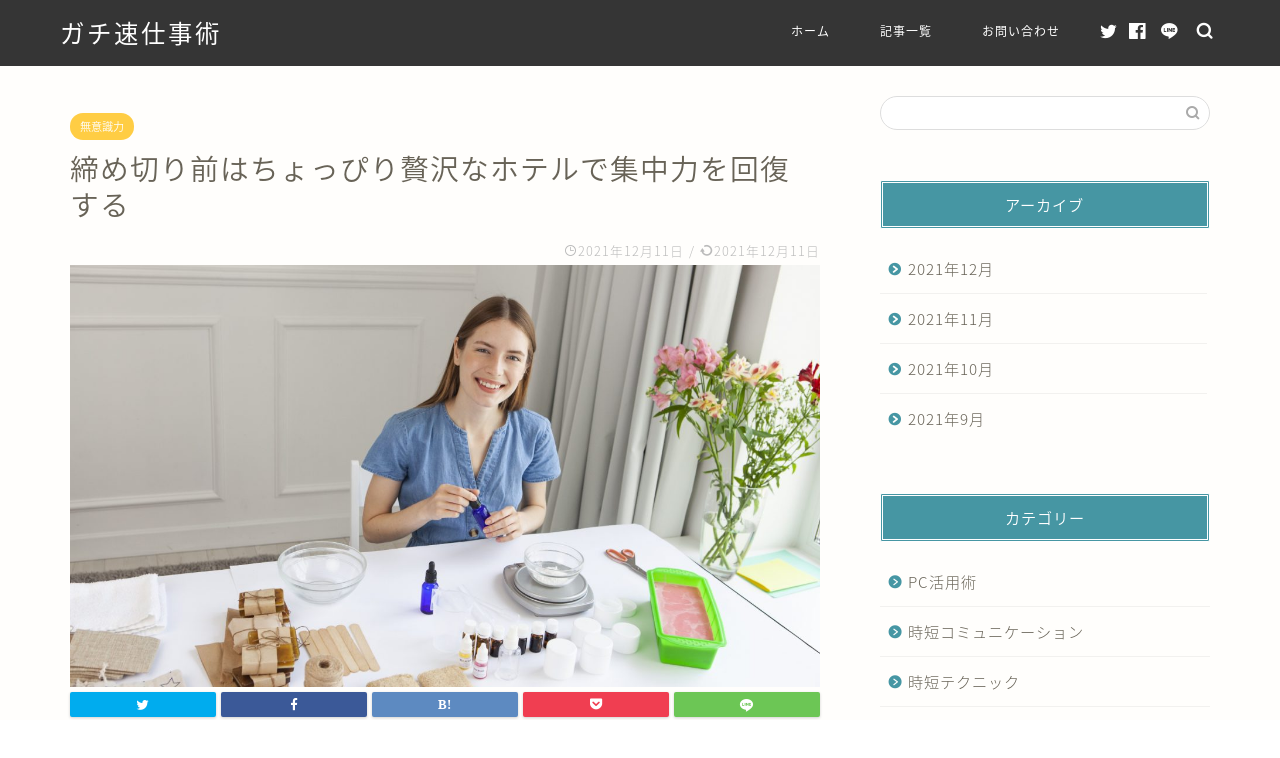

--- FILE ---
content_type: text/html; charset=UTF-8
request_url: https://gachisoku.jp/0-56/
body_size: 15539
content:
<!DOCTYPE html>
<html lang="ja">
<head prefix="og: http://ogp.me/ns# fb: http://ogp.me/ns/fb# article: http://ogp.me/ns/article#">
<meta charset="utf-8">
<meta http-equiv="X-UA-Compatible" content="IE=edge">
<meta name="viewport" content="width=device-width, initial-scale=1">
<!-- ここからOGP -->
<meta property="og:type" content="blog">
<meta property="og:title" content="締め切り前はちょっぴり贅沢なホテルで集中力を回復する｜ガチ速仕事術"> 
<meta property="og:url" content="https://gachisoku.jp/0-56/"> 
<meta property="og:description" content="大きな仕事が終わった後、ちょっと奮発していいお店に行き、仲間と打ち上げをすると いう人は多いでしょう。それはそれで、悪くないお金の使い方だと思います。私も気の置 けない仲間との飲み会は好きですし、慰労の大切さも理解しています。
でも時々は、その予算を「仕事が終わった後」ではなく「仕事が終わる前」に使ってみ てはどうでしょう。納品後の打ち上げにお金をかけるよりも、締め切り前のリフレッシュ にお金をかけた方が、仕事のクオリティは間違いなく高まります。"> 
<meta property="og:image" content="https://gachisoku.jp/wp-content/uploads/2021/10/22086414_m.jpg">
<meta property="og:site_name" content="ガチ速仕事術">
<meta property="fb:admins" content="">
<meta name="twitter:card" content="summary">
<!-- ここまでOGP --> 

<meta name="description" itemprop="description" content="大きな仕事が終わった後、ちょっと奮発していいお店に行き、仲間と打ち上げをすると いう人は多いでしょう。それはそれで、悪くないお金の使い方だと思います。私も気の置 けない仲間との飲み会は好きですし、慰労の大切さも理解しています。
でも時々は、その予算を「仕事が終わった後」ではなく「仕事が終わる前」に使ってみ てはどうでしょう。納品後の打ち上げにお金をかけるよりも、締め切り前のリフレッシュ にお金をかけた方が、仕事のクオリティは間違いなく高まります。" >
<meta name="keywords" itemprop="keywords" content="仕事術,リフレッシュ,時短,転職,昇進, 活用, ホテルステイ" >

<title>締め切り前はちょっぴり贅沢なホテルで集中力を回復する｜ガチ速仕事術</title>
<meta name='robots' content='max-image-preview:large' />
	<style>img:is([sizes="auto" i], [sizes^="auto," i]) { contain-intrinsic-size: 3000px 1500px }</style>
	<link rel='dns-prefetch' href='//ajax.googleapis.com' />
<link rel='dns-prefetch' href='//cdnjs.cloudflare.com' />
<link rel='dns-prefetch' href='//use.fontawesome.com' />
<link rel='dns-prefetch' href='//www.google.com' />
<link rel="alternate" type="application/rss+xml" title="ガチ速仕事術 &raquo; フィード" href="https://gachisoku.jp/feed/" />
<link rel="alternate" type="application/rss+xml" title="ガチ速仕事術 &raquo; コメントフィード" href="https://gachisoku.jp/comments/feed/" />
<link rel="alternate" type="application/rss+xml" title="ガチ速仕事術 &raquo; 締め切り前はちょっぴり贅沢なホテルで集中力を回復する のコメントのフィード" href="https://gachisoku.jp/0-56/feed/" />
<script type="text/javascript">
/* <![CDATA[ */
window._wpemojiSettings = {"baseUrl":"https:\/\/s.w.org\/images\/core\/emoji\/16.0.1\/72x72\/","ext":".png","svgUrl":"https:\/\/s.w.org\/images\/core\/emoji\/16.0.1\/svg\/","svgExt":".svg","source":{"concatemoji":"https:\/\/gachisoku.jp\/wp-includes\/js\/wp-emoji-release.min.js?ver=6.8.3"}};
/*! This file is auto-generated */
!function(s,n){var o,i,e;function c(e){try{var t={supportTests:e,timestamp:(new Date).valueOf()};sessionStorage.setItem(o,JSON.stringify(t))}catch(e){}}function p(e,t,n){e.clearRect(0,0,e.canvas.width,e.canvas.height),e.fillText(t,0,0);var t=new Uint32Array(e.getImageData(0,0,e.canvas.width,e.canvas.height).data),a=(e.clearRect(0,0,e.canvas.width,e.canvas.height),e.fillText(n,0,0),new Uint32Array(e.getImageData(0,0,e.canvas.width,e.canvas.height).data));return t.every(function(e,t){return e===a[t]})}function u(e,t){e.clearRect(0,0,e.canvas.width,e.canvas.height),e.fillText(t,0,0);for(var n=e.getImageData(16,16,1,1),a=0;a<n.data.length;a++)if(0!==n.data[a])return!1;return!0}function f(e,t,n,a){switch(t){case"flag":return n(e,"\ud83c\udff3\ufe0f\u200d\u26a7\ufe0f","\ud83c\udff3\ufe0f\u200b\u26a7\ufe0f")?!1:!n(e,"\ud83c\udde8\ud83c\uddf6","\ud83c\udde8\u200b\ud83c\uddf6")&&!n(e,"\ud83c\udff4\udb40\udc67\udb40\udc62\udb40\udc65\udb40\udc6e\udb40\udc67\udb40\udc7f","\ud83c\udff4\u200b\udb40\udc67\u200b\udb40\udc62\u200b\udb40\udc65\u200b\udb40\udc6e\u200b\udb40\udc67\u200b\udb40\udc7f");case"emoji":return!a(e,"\ud83e\udedf")}return!1}function g(e,t,n,a){var r="undefined"!=typeof WorkerGlobalScope&&self instanceof WorkerGlobalScope?new OffscreenCanvas(300,150):s.createElement("canvas"),o=r.getContext("2d",{willReadFrequently:!0}),i=(o.textBaseline="top",o.font="600 32px Arial",{});return e.forEach(function(e){i[e]=t(o,e,n,a)}),i}function t(e){var t=s.createElement("script");t.src=e,t.defer=!0,s.head.appendChild(t)}"undefined"!=typeof Promise&&(o="wpEmojiSettingsSupports",i=["flag","emoji"],n.supports={everything:!0,everythingExceptFlag:!0},e=new Promise(function(e){s.addEventListener("DOMContentLoaded",e,{once:!0})}),new Promise(function(t){var n=function(){try{var e=JSON.parse(sessionStorage.getItem(o));if("object"==typeof e&&"number"==typeof e.timestamp&&(new Date).valueOf()<e.timestamp+604800&&"object"==typeof e.supportTests)return e.supportTests}catch(e){}return null}();if(!n){if("undefined"!=typeof Worker&&"undefined"!=typeof OffscreenCanvas&&"undefined"!=typeof URL&&URL.createObjectURL&&"undefined"!=typeof Blob)try{var e="postMessage("+g.toString()+"("+[JSON.stringify(i),f.toString(),p.toString(),u.toString()].join(",")+"));",a=new Blob([e],{type:"text/javascript"}),r=new Worker(URL.createObjectURL(a),{name:"wpTestEmojiSupports"});return void(r.onmessage=function(e){c(n=e.data),r.terminate(),t(n)})}catch(e){}c(n=g(i,f,p,u))}t(n)}).then(function(e){for(var t in e)n.supports[t]=e[t],n.supports.everything=n.supports.everything&&n.supports[t],"flag"!==t&&(n.supports.everythingExceptFlag=n.supports.everythingExceptFlag&&n.supports[t]);n.supports.everythingExceptFlag=n.supports.everythingExceptFlag&&!n.supports.flag,n.DOMReady=!1,n.readyCallback=function(){n.DOMReady=!0}}).then(function(){return e}).then(function(){var e;n.supports.everything||(n.readyCallback(),(e=n.source||{}).concatemoji?t(e.concatemoji):e.wpemoji&&e.twemoji&&(t(e.twemoji),t(e.wpemoji)))}))}((window,document),window._wpemojiSettings);
/* ]]> */
</script>
<style id='wp-emoji-styles-inline-css' type='text/css'>

	img.wp-smiley, img.emoji {
		display: inline !important;
		border: none !important;
		box-shadow: none !important;
		height: 1em !important;
		width: 1em !important;
		margin: 0 0.07em !important;
		vertical-align: -0.1em !important;
		background: none !important;
		padding: 0 !important;
	}
</style>
<link rel='stylesheet' id='wp-block-library-css' href='https://gachisoku.jp/wp-includes/css/dist/block-library/style.min.css?ver=6.8.3' type='text/css' media='all' />
<style id='classic-theme-styles-inline-css' type='text/css'>
/*! This file is auto-generated */
.wp-block-button__link{color:#fff;background-color:#32373c;border-radius:9999px;box-shadow:none;text-decoration:none;padding:calc(.667em + 2px) calc(1.333em + 2px);font-size:1.125em}.wp-block-file__button{background:#32373c;color:#fff;text-decoration:none}
</style>
<style id='global-styles-inline-css' type='text/css'>
:root{--wp--preset--aspect-ratio--square: 1;--wp--preset--aspect-ratio--4-3: 4/3;--wp--preset--aspect-ratio--3-4: 3/4;--wp--preset--aspect-ratio--3-2: 3/2;--wp--preset--aspect-ratio--2-3: 2/3;--wp--preset--aspect-ratio--16-9: 16/9;--wp--preset--aspect-ratio--9-16: 9/16;--wp--preset--color--black: #000000;--wp--preset--color--cyan-bluish-gray: #abb8c3;--wp--preset--color--white: #ffffff;--wp--preset--color--pale-pink: #f78da7;--wp--preset--color--vivid-red: #cf2e2e;--wp--preset--color--luminous-vivid-orange: #ff6900;--wp--preset--color--luminous-vivid-amber: #fcb900;--wp--preset--color--light-green-cyan: #7bdcb5;--wp--preset--color--vivid-green-cyan: #00d084;--wp--preset--color--pale-cyan-blue: #8ed1fc;--wp--preset--color--vivid-cyan-blue: #0693e3;--wp--preset--color--vivid-purple: #9b51e0;--wp--preset--gradient--vivid-cyan-blue-to-vivid-purple: linear-gradient(135deg,rgba(6,147,227,1) 0%,rgb(155,81,224) 100%);--wp--preset--gradient--light-green-cyan-to-vivid-green-cyan: linear-gradient(135deg,rgb(122,220,180) 0%,rgb(0,208,130) 100%);--wp--preset--gradient--luminous-vivid-amber-to-luminous-vivid-orange: linear-gradient(135deg,rgba(252,185,0,1) 0%,rgba(255,105,0,1) 100%);--wp--preset--gradient--luminous-vivid-orange-to-vivid-red: linear-gradient(135deg,rgba(255,105,0,1) 0%,rgb(207,46,46) 100%);--wp--preset--gradient--very-light-gray-to-cyan-bluish-gray: linear-gradient(135deg,rgb(238,238,238) 0%,rgb(169,184,195) 100%);--wp--preset--gradient--cool-to-warm-spectrum: linear-gradient(135deg,rgb(74,234,220) 0%,rgb(151,120,209) 20%,rgb(207,42,186) 40%,rgb(238,44,130) 60%,rgb(251,105,98) 80%,rgb(254,248,76) 100%);--wp--preset--gradient--blush-light-purple: linear-gradient(135deg,rgb(255,206,236) 0%,rgb(152,150,240) 100%);--wp--preset--gradient--blush-bordeaux: linear-gradient(135deg,rgb(254,205,165) 0%,rgb(254,45,45) 50%,rgb(107,0,62) 100%);--wp--preset--gradient--luminous-dusk: linear-gradient(135deg,rgb(255,203,112) 0%,rgb(199,81,192) 50%,rgb(65,88,208) 100%);--wp--preset--gradient--pale-ocean: linear-gradient(135deg,rgb(255,245,203) 0%,rgb(182,227,212) 50%,rgb(51,167,181) 100%);--wp--preset--gradient--electric-grass: linear-gradient(135deg,rgb(202,248,128) 0%,rgb(113,206,126) 100%);--wp--preset--gradient--midnight: linear-gradient(135deg,rgb(2,3,129) 0%,rgb(40,116,252) 100%);--wp--preset--font-size--small: 13px;--wp--preset--font-size--medium: 20px;--wp--preset--font-size--large: 36px;--wp--preset--font-size--x-large: 42px;--wp--preset--spacing--20: 0.44rem;--wp--preset--spacing--30: 0.67rem;--wp--preset--spacing--40: 1rem;--wp--preset--spacing--50: 1.5rem;--wp--preset--spacing--60: 2.25rem;--wp--preset--spacing--70: 3.38rem;--wp--preset--spacing--80: 5.06rem;--wp--preset--shadow--natural: 6px 6px 9px rgba(0, 0, 0, 0.2);--wp--preset--shadow--deep: 12px 12px 50px rgba(0, 0, 0, 0.4);--wp--preset--shadow--sharp: 6px 6px 0px rgba(0, 0, 0, 0.2);--wp--preset--shadow--outlined: 6px 6px 0px -3px rgba(255, 255, 255, 1), 6px 6px rgba(0, 0, 0, 1);--wp--preset--shadow--crisp: 6px 6px 0px rgba(0, 0, 0, 1);}:where(.is-layout-flex){gap: 0.5em;}:where(.is-layout-grid){gap: 0.5em;}body .is-layout-flex{display: flex;}.is-layout-flex{flex-wrap: wrap;align-items: center;}.is-layout-flex > :is(*, div){margin: 0;}body .is-layout-grid{display: grid;}.is-layout-grid > :is(*, div){margin: 0;}:where(.wp-block-columns.is-layout-flex){gap: 2em;}:where(.wp-block-columns.is-layout-grid){gap: 2em;}:where(.wp-block-post-template.is-layout-flex){gap: 1.25em;}:where(.wp-block-post-template.is-layout-grid){gap: 1.25em;}.has-black-color{color: var(--wp--preset--color--black) !important;}.has-cyan-bluish-gray-color{color: var(--wp--preset--color--cyan-bluish-gray) !important;}.has-white-color{color: var(--wp--preset--color--white) !important;}.has-pale-pink-color{color: var(--wp--preset--color--pale-pink) !important;}.has-vivid-red-color{color: var(--wp--preset--color--vivid-red) !important;}.has-luminous-vivid-orange-color{color: var(--wp--preset--color--luminous-vivid-orange) !important;}.has-luminous-vivid-amber-color{color: var(--wp--preset--color--luminous-vivid-amber) !important;}.has-light-green-cyan-color{color: var(--wp--preset--color--light-green-cyan) !important;}.has-vivid-green-cyan-color{color: var(--wp--preset--color--vivid-green-cyan) !important;}.has-pale-cyan-blue-color{color: var(--wp--preset--color--pale-cyan-blue) !important;}.has-vivid-cyan-blue-color{color: var(--wp--preset--color--vivid-cyan-blue) !important;}.has-vivid-purple-color{color: var(--wp--preset--color--vivid-purple) !important;}.has-black-background-color{background-color: var(--wp--preset--color--black) !important;}.has-cyan-bluish-gray-background-color{background-color: var(--wp--preset--color--cyan-bluish-gray) !important;}.has-white-background-color{background-color: var(--wp--preset--color--white) !important;}.has-pale-pink-background-color{background-color: var(--wp--preset--color--pale-pink) !important;}.has-vivid-red-background-color{background-color: var(--wp--preset--color--vivid-red) !important;}.has-luminous-vivid-orange-background-color{background-color: var(--wp--preset--color--luminous-vivid-orange) !important;}.has-luminous-vivid-amber-background-color{background-color: var(--wp--preset--color--luminous-vivid-amber) !important;}.has-light-green-cyan-background-color{background-color: var(--wp--preset--color--light-green-cyan) !important;}.has-vivid-green-cyan-background-color{background-color: var(--wp--preset--color--vivid-green-cyan) !important;}.has-pale-cyan-blue-background-color{background-color: var(--wp--preset--color--pale-cyan-blue) !important;}.has-vivid-cyan-blue-background-color{background-color: var(--wp--preset--color--vivid-cyan-blue) !important;}.has-vivid-purple-background-color{background-color: var(--wp--preset--color--vivid-purple) !important;}.has-black-border-color{border-color: var(--wp--preset--color--black) !important;}.has-cyan-bluish-gray-border-color{border-color: var(--wp--preset--color--cyan-bluish-gray) !important;}.has-white-border-color{border-color: var(--wp--preset--color--white) !important;}.has-pale-pink-border-color{border-color: var(--wp--preset--color--pale-pink) !important;}.has-vivid-red-border-color{border-color: var(--wp--preset--color--vivid-red) !important;}.has-luminous-vivid-orange-border-color{border-color: var(--wp--preset--color--luminous-vivid-orange) !important;}.has-luminous-vivid-amber-border-color{border-color: var(--wp--preset--color--luminous-vivid-amber) !important;}.has-light-green-cyan-border-color{border-color: var(--wp--preset--color--light-green-cyan) !important;}.has-vivid-green-cyan-border-color{border-color: var(--wp--preset--color--vivid-green-cyan) !important;}.has-pale-cyan-blue-border-color{border-color: var(--wp--preset--color--pale-cyan-blue) !important;}.has-vivid-cyan-blue-border-color{border-color: var(--wp--preset--color--vivid-cyan-blue) !important;}.has-vivid-purple-border-color{border-color: var(--wp--preset--color--vivid-purple) !important;}.has-vivid-cyan-blue-to-vivid-purple-gradient-background{background: var(--wp--preset--gradient--vivid-cyan-blue-to-vivid-purple) !important;}.has-light-green-cyan-to-vivid-green-cyan-gradient-background{background: var(--wp--preset--gradient--light-green-cyan-to-vivid-green-cyan) !important;}.has-luminous-vivid-amber-to-luminous-vivid-orange-gradient-background{background: var(--wp--preset--gradient--luminous-vivid-amber-to-luminous-vivid-orange) !important;}.has-luminous-vivid-orange-to-vivid-red-gradient-background{background: var(--wp--preset--gradient--luminous-vivid-orange-to-vivid-red) !important;}.has-very-light-gray-to-cyan-bluish-gray-gradient-background{background: var(--wp--preset--gradient--very-light-gray-to-cyan-bluish-gray) !important;}.has-cool-to-warm-spectrum-gradient-background{background: var(--wp--preset--gradient--cool-to-warm-spectrum) !important;}.has-blush-light-purple-gradient-background{background: var(--wp--preset--gradient--blush-light-purple) !important;}.has-blush-bordeaux-gradient-background{background: var(--wp--preset--gradient--blush-bordeaux) !important;}.has-luminous-dusk-gradient-background{background: var(--wp--preset--gradient--luminous-dusk) !important;}.has-pale-ocean-gradient-background{background: var(--wp--preset--gradient--pale-ocean) !important;}.has-electric-grass-gradient-background{background: var(--wp--preset--gradient--electric-grass) !important;}.has-midnight-gradient-background{background: var(--wp--preset--gradient--midnight) !important;}.has-small-font-size{font-size: var(--wp--preset--font-size--small) !important;}.has-medium-font-size{font-size: var(--wp--preset--font-size--medium) !important;}.has-large-font-size{font-size: var(--wp--preset--font-size--large) !important;}.has-x-large-font-size{font-size: var(--wp--preset--font-size--x-large) !important;}
:where(.wp-block-post-template.is-layout-flex){gap: 1.25em;}:where(.wp-block-post-template.is-layout-grid){gap: 1.25em;}
:where(.wp-block-columns.is-layout-flex){gap: 2em;}:where(.wp-block-columns.is-layout-grid){gap: 2em;}
:root :where(.wp-block-pullquote){font-size: 1.5em;line-height: 1.6;}
</style>
<link rel='stylesheet' id='contact-form-7-css' href='https://gachisoku.jp/wp-content/plugins/contact-form-7/includes/css/styles.css?ver=5.4.2' type='text/css' media='all' />
<link rel='stylesheet' id='theme-style-css' href='https://gachisoku.jp/wp-content/themes/jin/style.css?ver=6.8.3' type='text/css' media='all' />
<link rel='stylesheet' id='fontawesome-style-css' href='https://use.fontawesome.com/releases/v5.6.3/css/all.css?ver=6.8.3' type='text/css' media='all' />
<link rel='stylesheet' id='swiper-style-css' href='https://cdnjs.cloudflare.com/ajax/libs/Swiper/4.0.7/css/swiper.min.css?ver=6.8.3' type='text/css' media='all' />
<link rel="https://api.w.org/" href="https://gachisoku.jp/wp-json/" /><link rel="alternate" title="JSON" type="application/json" href="https://gachisoku.jp/wp-json/wp/v2/posts/454" /><link rel="canonical" href="https://gachisoku.jp/0-56/" />
<link rel='shortlink' href='https://gachisoku.jp/?p=454' />
<link rel="alternate" title="oEmbed (JSON)" type="application/json+oembed" href="https://gachisoku.jp/wp-json/oembed/1.0/embed?url=https%3A%2F%2Fgachisoku.jp%2F0-56%2F" />
<link rel="alternate" title="oEmbed (XML)" type="text/xml+oembed" href="https://gachisoku.jp/wp-json/oembed/1.0/embed?url=https%3A%2F%2Fgachisoku.jp%2F0-56%2F&#038;format=xml" />
<meta name="cdp-version" content="1.1.9" />	<style type="text/css">
		#wrapper{
							background-color: #fffefc;
				background-image: url();
					}
		.related-entry-headline-text span:before,
		#comment-title span:before,
		#reply-title span:before{
			background-color: #4696a3;
			border-color: #4696a3!important;
		}
		
		#breadcrumb:after,
		#page-top a{	
			background-color: #60605a;
		}
				footer{
			background-color: #60605a;
		}
		.footer-inner a,
		#copyright,
		#copyright-center{
			border-color: #fff!important;
			color: #fff!important;
		}
		#footer-widget-area
		{
			border-color: #fff!important;
		}
				.page-top-footer a{
			color: #60605a!important;
		}
				#breadcrumb ul li,
		#breadcrumb ul li a{
			color: #60605a!important;
		}
		
		body,
		a,
		a:link,
		a:visited,
		.my-profile,
		.widgettitle,
		.tabBtn-mag label{
			color: #686357;
		}
		a:hover{
			color: #f9c534;
		}
						.widget_nav_menu ul > li > a:before,
		.widget_categories ul > li > a:before,
		.widget_pages ul > li > a:before,
		.widget_recent_entries ul > li > a:before,
		.widget_archive ul > li > a:before,
		.widget_archive form:after,
		.widget_categories form:after,
		.widget_nav_menu ul > li > ul.sub-menu > li > a:before,
		.widget_categories ul > li > .children > li > a:before,
		.widget_pages ul > li > .children > li > a:before,
		.widget_nav_menu ul > li > ul.sub-menu > li > ul.sub-menu li > a:before,
		.widget_categories ul > li > .children > li > .children li > a:before,
		.widget_pages ul > li > .children > li > .children li > a:before{
			color: #4696a3;
		}
		.widget_nav_menu ul .sub-menu .sub-menu li a:before{
			background-color: #686357!important;
		}
		footer .footer-widget,
		footer .footer-widget a,
		footer .footer-widget ul li,
		.footer-widget.widget_nav_menu ul > li > a:before,
		.footer-widget.widget_categories ul > li > a:before,
		.footer-widget.widget_recent_entries ul > li > a:before,
		.footer-widget.widget_pages ul > li > a:before,
		.footer-widget.widget_archive ul > li > a:before,
		footer .widget_tag_cloud .tagcloud a:before{
			color: #fff!important;
			border-color: #fff!important;
		}
		footer .footer-widget .widgettitle{
			color: #fff!important;
			border-color: #ffcd44!important;
		}
		footer .widget_nav_menu ul .children .children li a:before,
		footer .widget_categories ul .children .children li a:before,
		footer .widget_nav_menu ul .sub-menu .sub-menu li a:before{
			background-color: #fff!important;
		}
		#drawernav a:hover,
		.post-list-title,
		#prev-next p,
		#toc_container .toc_list li a{
			color: #686357!important;
		}
		
		#header-box{
			background-color: #353535;
		}
						@media (min-width: 768px) {
		#header-box .header-box10-bg:before,
		#header-box .header-box11-bg:before{
			border-radius: 2px;
		}
		}
										@media (min-width: 768px) {
			.top-image-meta{
				margin-top: calc(0px - 30px);
			}
		}
		@media (min-width: 1200px) {
			.top-image-meta{
				margin-top: calc(0px);
			}
		}
				.pickup-contents:before{
			background-color: #353535!important;
		}
		
		.main-image-text{
			color: #686357;
		}
		.main-image-text-sub{
			color: #686357;
		}
		
						#site-info{
			padding-top: 15px!important;
			padding-bottom: 15px!important;
		}
				
		#site-info span a{
			color: #ffffff!important;
		}
		
				#headmenu .headsns .line a svg{
			fill: #ffffff!important;
		}
		#headmenu .headsns a,
		#headmenu{
			color: #ffffff!important;
			border-color:#ffffff!important;
		}
						.profile-follow .line-sns a svg{
			fill: #4696a3!important;
		}
		.profile-follow .line-sns a:hover svg{
			fill: #ffcd44!important;
		}
		.profile-follow a{
			color: #4696a3!important;
			border-color:#4696a3!important;
		}
		.profile-follow a:hover,
		#headmenu .headsns a:hover{
			color:#ffcd44!important;
			border-color:#ffcd44!important;
		}
				.search-box:hover{
			color:#ffcd44!important;
			border-color:#ffcd44!important;
		}
				#header #headmenu .headsns .line a:hover svg{
			fill:#ffcd44!important;
		}
		.cps-icon-bar,
		#navtoggle:checked + .sp-menu-open .cps-icon-bar{
			background-color: #ffffff;
		}
		#nav-container{
			background-color: #ffffff;
		}
		.menu-box .menu-item svg{
			fill:#ffffff;
		}
		#drawernav ul.menu-box > li > a,
		#drawernav2 ul.menu-box > li > a,
		#drawernav3 ul.menu-box > li > a,
		#drawernav4 ul.menu-box > li > a,
		#drawernav5 ul.menu-box > li > a,
		#drawernav ul.menu-box > li.menu-item-has-children:after,
		#drawernav2 ul.menu-box > li.menu-item-has-children:after,
		#drawernav3 ul.menu-box > li.menu-item-has-children:after,
		#drawernav4 ul.menu-box > li.menu-item-has-children:after,
		#drawernav5 ul.menu-box > li.menu-item-has-children:after{
			color: #ffffff!important;
		}
		#drawernav ul.menu-box li a,
		#drawernav2 ul.menu-box li a,
		#drawernav3 ul.menu-box li a,
		#drawernav4 ul.menu-box li a,
		#drawernav5 ul.menu-box li a{
			font-size: 12px!important;
		}
		#drawernav3 ul.menu-box > li{
			color: #686357!important;
		}
		#drawernav4 .menu-box > .menu-item > a:after,
		#drawernav3 .menu-box > .menu-item > a:after,
		#drawernav .menu-box > .menu-item > a:after{
			background-color: #ffffff!important;
		}
		#drawernav2 .menu-box > .menu-item:hover,
		#drawernav5 .menu-box > .menu-item:hover{
			border-top-color: #4696a3!important;
		}
				.cps-info-bar a{
			background-color: #ffcd44!important;
		}
				@media (min-width: 768px) {
			.post-list-mag .post-list-item:not(:nth-child(2n)){
				margin-right: 2.6%;
			}
		}
				@media (min-width: 768px) {
			#tab-1:checked ~ .tabBtn-mag li [for="tab-1"]:after,
			#tab-2:checked ~ .tabBtn-mag li [for="tab-2"]:after,
			#tab-3:checked ~ .tabBtn-mag li [for="tab-3"]:after,
			#tab-4:checked ~ .tabBtn-mag li [for="tab-4"]:after{
				border-top-color: #4696a3!important;
			}
			.tabBtn-mag label{
				border-bottom-color: #4696a3!important;
			}
		}
		#tab-1:checked ~ .tabBtn-mag li [for="tab-1"],
		#tab-2:checked ~ .tabBtn-mag li [for="tab-2"],
		#tab-3:checked ~ .tabBtn-mag li [for="tab-3"],
		#tab-4:checked ~ .tabBtn-mag li [for="tab-4"],
		#prev-next a.next:after,
		#prev-next a.prev:after,
		.more-cat-button a:hover span:before{
			background-color: #4696a3!important;
		}
		

		.swiper-slide .post-list-cat,
		.post-list-mag .post-list-cat,
		.post-list-mag3col .post-list-cat,
		.post-list-mag-sp1col .post-list-cat,
		.swiper-pagination-bullet-active,
		.pickup-cat,
		.post-list .post-list-cat,
		#breadcrumb .bcHome a:hover span:before,
		.popular-item:nth-child(1) .pop-num,
		.popular-item:nth-child(2) .pop-num,
		.popular-item:nth-child(3) .pop-num{
			background-color: #ffcd44!important;
		}
		.sidebar-btn a,
		.profile-sns-menu{
			background-color: #ffcd44!important;
		}
		.sp-sns-menu a,
		.pickup-contents-box a:hover .pickup-title{
			border-color: #4696a3!important;
			color: #4696a3!important;
		}
				.pro-line svg{
			fill: #4696a3!important;
		}
		.cps-post-cat a,
		.meta-cat,
		.popular-cat{
			background-color: #ffcd44!important;
			border-color: #ffcd44!important;
		}
		.tagicon,
		.tag-box a,
		#toc_container .toc_list > li,
		#toc_container .toc_title{
			color: #4696a3!important;
		}
		.widget_tag_cloud a::before{
			color: #686357!important;
		}
		.tag-box a,
		#toc_container:before{
			border-color: #4696a3!important;
		}
		.cps-post-cat a:hover{
			color: #f9c534!important;
		}
		.pagination li:not([class*="current"]) a:hover,
		.widget_tag_cloud a:hover{
			background-color: #4696a3!important;
		}
		.pagination li:not([class*="current"]) a:hover{
			opacity: 0.5!important;
		}
		.pagination li.current a{
			background-color: #4696a3!important;
			border-color: #4696a3!important;
		}
		.nextpage a:hover span {
			color: #4696a3!important;
			border-color: #4696a3!important;
		}
		.cta-content:before{
			background-color: #4696a3!important;
		}
		.cta-text,
		.info-title{
			color: #fff!important;
		}
		#footer-widget-area.footer_style1 .widgettitle{
			border-color: #ffcd44!important;
		}
		.sidebar_style1 .widgettitle,
		.sidebar_style5 .widgettitle{
			border-color: #4696a3!important;
		}
		.sidebar_style2 .widgettitle,
		.sidebar_style4 .widgettitle,
		.sidebar_style6 .widgettitle,
		#home-bottom-widget .widgettitle,
		#home-top-widget .widgettitle,
		#post-bottom-widget .widgettitle,
		#post-top-widget .widgettitle{
			background-color: #4696a3!important;
		}
		#home-bottom-widget .widget_search .search-box input[type="submit"],
		#home-top-widget .widget_search .search-box input[type="submit"],
		#post-bottom-widget .widget_search .search-box input[type="submit"],
		#post-top-widget .widget_search .search-box input[type="submit"]{
			background-color: #ffcd44!important;
		}
		
		.tn-logo-size{
			font-size: 180%!important;
		}
		@media (min-width: 768px) {
		.tn-logo-size img{
			width: calc(180%*2.2)!important;
		}
		}
		@media (min-width: 1200px) {
		.tn-logo-size img{
			width: 180%!important;
		}
		}
		.sp-logo-size{
			font-size: 120%!important;
		}
		.sp-logo-size img{
			width: 120%!important;
		}
				.cps-post-main ul > li:before,
		.cps-post-main ol > li:before{
			background-color: #ffcd44!important;
		}
		.profile-card .profile-title{
			background-color: #4696a3!important;
		}
		.profile-card{
			border-color: #4696a3!important;
		}
		.cps-post-main a{
			color:#f9c534;
		}
		.cps-post-main .marker{
			background: -webkit-linear-gradient( transparent 60%, #fcecbf 0% ) ;
			background: linear-gradient( transparent 60%, #fcecbf 0% ) ;
		}
		.cps-post-main .marker2{
			background: -webkit-linear-gradient( transparent 60%, #a6ede7 0% ) ;
			background: linear-gradient( transparent 60%, #a6ede7 0% ) ;
		}
		
		
		.simple-box1{
			border-color:#ffcd44!important;
		}
		.simple-box2{
			border-color:#f2bf7d!important;
		}
		.simple-box3{
			border-color:#ffcd44!important;
		}
		.simple-box4{
			border-color:#7badd8!important;
		}
		.simple-box4:before{
			background-color: #7badd8;
		}
		.simple-box5{
			border-color:#e896c7!important;
		}
		.simple-box5:before{
			background-color: #e896c7;
		}
		.simple-box6{
			background-color:#fffdef!important;
		}
		.simple-box7{
			border-color:#def1f9!important;
		}
		.simple-box7:before{
			background-color:#def1f9!important;
		}
		.simple-box8{
			border-color:#96ddc1!important;
		}
		.simple-box8:before{
			background-color:#96ddc1!important;
		}
		.simple-box9:before{
			background-color:#e1c0e8!important;
		}
				.simple-box9:after{
			border-color:#e1c0e8 #e1c0e8 #fffefc #fffefc!important;
		}
				
		.kaisetsu-box1:before,
		.kaisetsu-box1-title{
			background-color:#ffb49e!important;
		}
		.kaisetsu-box2{
			border-color:#6396a3!important;
		}
		.kaisetsu-box2-title{
			background-color:#6396a3!important;
		}
		.kaisetsu-box4{
			border-color:#ea91a9!important;
		}
		.kaisetsu-box4-title{
			background-color:#ea91a9!important;
		}
		.kaisetsu-box5:before{
			background-color:#57b3ba!important;
		}
		.kaisetsu-box5-title{
			background-color:#57b3ba!important;
		}
		
		.concept-box1{
			border-color:#85db8f!important;
		}
		.concept-box1:after{
			background-color:#85db8f!important;
		}
		.concept-box1:before{
			content:"ポイント"!important;
			color:#85db8f!important;
		}
		.concept-box2{
			border-color:#f7cf6a!important;
		}
		.concept-box2:after{
			background-color:#f7cf6a!important;
		}
		.concept-box2:before{
			content:"注意点"!important;
			color:#f7cf6a!important;
		}
		.concept-box3{
			border-color:#86cee8!important;
		}
		.concept-box3:after{
			background-color:#86cee8!important;
		}
		.concept-box3:before{
			content:"良い例"!important;
			color:#86cee8!important;
		}
		.concept-box4{
			border-color:#ed8989!important;
		}
		.concept-box4:after{
			background-color:#ed8989!important;
		}
		.concept-box4:before{
			content:"悪い例"!important;
			color:#ed8989!important;
		}
		.concept-box5{
			border-color:#9e9e9e!important;
		}
		.concept-box5:after{
			background-color:#9e9e9e!important;
		}
		.concept-box5:before{
			content:"参考"!important;
			color:#9e9e9e!important;
		}
		.concept-box6{
			border-color:#8eaced!important;
		}
		.concept-box6:after{
			background-color:#8eaced!important;
		}
		.concept-box6:before{
			content:"メモ"!important;
			color:#8eaced!important;
		}
		
		.innerlink-box1,
		.blog-card{
			border-color:#ffcd44!important;
		}
		.innerlink-box1-title{
			background-color:#ffcd44!important;
			border-color:#ffcd44!important;
		}
		.innerlink-box1:before,
		.blog-card-hl-box{
			background-color:#ffcd44!important;
		}
				.concept-box1:before,
		.concept-box2:before,
		.concept-box3:before,
		.concept-box4:before,
		.concept-box5:before,
		.concept-box6:before{
			background-color: #fffefc;
			background-image: url();
		}
		.concept-box1:after,
		.concept-box2:after,
		.concept-box3:after,
		.concept-box4:after,
		.concept-box5:after,
		.concept-box6:after{
			border-color: #fffefc;
			border-image: url() 27 23 / 50px 30px / 1rem round space0 / 5px 5px;
		}
				
		.color-button01 a,
		.color-button01 a:hover,
		.color-button01:before{
			background-color: #4696a3!important;
		}
		.top-image-btn-color a,
		.top-image-btn-color a:hover,
		.top-image-btn-color:before{
			background-color: #ffcd44!important;
		}
		.color-button02 a,
		.color-button02 a:hover,
		.color-button02:before{
			background-color: #ffcd44!important;
		}
		
		.color-button01-big a,
		.color-button01-big a:hover,
		.color-button01-big:before{
			background-color: #ffcd44!important;
		}
		.color-button01-big a,
		.color-button01-big:before{
			border-radius: 5px!important;
		}
		.color-button01-big a{
			padding-top: 20px!important;
			padding-bottom: 20px!important;
		}
		
		.color-button02-big a,
		.color-button02-big a:hover,
		.color-button02-big:before{
			background-color: #79c3ce!important;
		}
		.color-button02-big a,
		.color-button02-big:before{
			border-radius: 40px!important;
		}
		.color-button02-big a{
			padding-top: 20px!important;
			padding-bottom: 20px!important;
		}
				.color-button01-big{
			width: 75%!important;
		}
		.color-button02-big{
			width: 75%!important;
		}
				
		
					.top-image-btn-color:before,
			.color-button01:before,
			.color-button02:before,
			.color-button01-big:before,
			.color-button02-big:before{
				bottom: -1px;
				left: -1px;
				width: 100%;
				height: 100%;
				border-radius: 6px;
				box-shadow: 0px 1px 5px 0px rgba(0, 0, 0, 0.25);
				-webkit-transition: all .4s;
				transition: all .4s;
			}
			.top-image-btn-color a:hover,
			.color-button01 a:hover,
			.color-button02 a:hover,
			.color-button01-big a:hover,
			.color-button02-big a:hover{
				-webkit-transform: translateY(2px);
				transform: translateY(2px);
				-webkit-filter: brightness(0.95);
				 filter: brightness(0.95);
			}
			.top-image-btn-color:hover:before,
			.color-button01:hover:before,
			.color-button02:hover:before,
			.color-button01-big:hover:before,
			.color-button02-big:hover:before{
				-webkit-transform: translateY(2px);
				transform: translateY(2px);
				box-shadow: none!important;
			}
				
		.h2-style01 h2,
		.h2-style02 h2:before,
		.h2-style03 h2,
		.h2-style04 h2:before,
		.h2-style05 h2,
		.h2-style07 h2:before,
		.h2-style07 h2:after,
		.h3-style03 h3:before,
		.h3-style02 h3:before,
		.h3-style05 h3:before,
		.h3-style07 h3:before,
		.h2-style08 h2:after,
		.h2-style10 h2:before,
		.h2-style10 h2:after,
		.h3-style02 h3:after,
		.h4-style02 h4:before{
			background-color: #4696a3!important;
		}
		.h3-style01 h3,
		.h3-style04 h3,
		.h3-style05 h3,
		.h3-style06 h3,
		.h4-style01 h4,
		.h2-style02 h2,
		.h2-style08 h2,
		.h2-style08 h2:before,
		.h2-style09 h2,
		.h4-style03 h4{
			border-color: #4696a3!important;
		}
		.h2-style05 h2:before{
			border-top-color: #4696a3!important;
		}
		.h2-style06 h2:before,
		.sidebar_style3 .widgettitle:after{
			background-image: linear-gradient(
				-45deg,
				transparent 25%,
				#4696a3 25%,
				#4696a3 50%,
				transparent 50%,
				transparent 75%,
				#4696a3 75%,
				#4696a3			);
		}
				.jin-h2-icons.h2-style02 h2 .jic:before,
		.jin-h2-icons.h2-style04 h2 .jic:before,
		.jin-h2-icons.h2-style06 h2 .jic:before,
		.jin-h2-icons.h2-style07 h2 .jic:before,
		.jin-h2-icons.h2-style08 h2 .jic:before,
		.jin-h2-icons.h2-style09 h2 .jic:before,
		.jin-h2-icons.h2-style10 h2 .jic:before,
		.jin-h3-icons.h3-style01 h3 .jic:before,
		.jin-h3-icons.h3-style02 h3 .jic:before,
		.jin-h3-icons.h3-style03 h3 .jic:before,
		.jin-h3-icons.h3-style04 h3 .jic:before,
		.jin-h3-icons.h3-style05 h3 .jic:before,
		.jin-h3-icons.h3-style06 h3 .jic:before,
		.jin-h3-icons.h3-style07 h3 .jic:before,
		.jin-h4-icons.h4-style01 h4 .jic:before,
		.jin-h4-icons.h4-style02 h4 .jic:before,
		.jin-h4-icons.h4-style03 h4 .jic:before,
		.jin-h4-icons.h4-style04 h4 .jic:before{
			color:#4696a3;
		}
		
		@media all and (-ms-high-contrast:none){
			*::-ms-backdrop, .color-button01:before,
			.color-button02:before,
			.color-button01-big:before,
			.color-button02-big:before{
				background-color: #595857!important;
			}
		}
		
		.jin-lp-h2 h2,
		.jin-lp-h2 h2{
			background-color: transparent!important;
			border-color: transparent!important;
			color: #686357!important;
		}
		.jincolumn-h3style2{
			border-color:#4696a3!important;
		}
		.jinlph2-style1 h2:first-letter{
			color:#4696a3!important;
		}
		.jinlph2-style2 h2,
		.jinlph2-style3 h2{
			border-color:#4696a3!important;
		}
		.jin-photo-title .jin-fusen1-down,
		.jin-photo-title .jin-fusen1-even,
		.jin-photo-title .jin-fusen1-up{
			border-left-color:#4696a3;
		}
		.jin-photo-title .jin-fusen2,
		.jin-photo-title .jin-fusen3{
			background-color:#4696a3;
		}
		.jin-photo-title .jin-fusen2:before,
		.jin-photo-title .jin-fusen3:before {
			border-top-color: #4696a3;
		}
		
		
	</style>
<link rel="icon" href="https://gachisoku.jp/wp-content/uploads/2021/09/cropped-icon-32x32.png" sizes="32x32" />
<link rel="icon" href="https://gachisoku.jp/wp-content/uploads/2021/09/cropped-icon-192x192.png" sizes="192x192" />
<link rel="apple-touch-icon" href="https://gachisoku.jp/wp-content/uploads/2021/09/cropped-icon-180x180.png" />
<meta name="msapplication-TileImage" content="https://gachisoku.jp/wp-content/uploads/2021/09/cropped-icon-270x270.png" />
		<style type="text/css" id="wp-custom-css">
			.proflink a{
	display:block;
	text-align:center;
	padding:7px 10px;
	background:#aaa;/*カラーは変更*/
	width:50%;
	margin:0 auto;
	margin-top:20px;
	border-radius:20px;
	border:3px double #fff;
	font-size:0.65rem;
	color:#fff;
}
.proflink a:hover{
		opacity:0.75;
}

.grecaptcha-badge { visibility: hidden; }		</style>
			
<!--カエレバCSS-->
<!--アプリーチCSS-->


</head>
<body class="wp-singular post-template-default single single-post postid-454 single-format-standard wp-theme-jin" id="nts-style">
<div id="wrapper">

		
	<div id="scroll-content" class="animate">
	
		<!--ヘッダー-->

					<div id="header-box" class="tn_on header-box animate">
	<div id="header" class="header-type1 header animate">
				
		<div id="site-info" class="ef">
												<span class="tn-logo-size"><a href='https://gachisoku.jp/' title='ガチ速仕事術' rel='home'>ガチ速仕事術</a></span>
									</div>

				<!--グローバルナビゲーション layout3-->
		<div id="drawernav3" class="ef">
			<nav class="fixed-content ef"><ul class="menu-box"><li class="menu-item menu-item-type-custom menu-item-object-custom menu-item-home menu-item-8"><a href="https://gachisoku.jp">ホーム</a></li>
<li class="menu-item menu-item-type-post_type menu-item-object-page current_page_parent menu-item-70"><a href="https://gachisoku.jp/article/">記事一覧</a></li>
<li class="menu-item menu-item-type-custom menu-item-object-custom menu-item-13"><a href="https://gachisoku.jp/contact">お問い合わせ</a></li>
</ul></nav>		</div>
		<!--グローバルナビゲーション layout3-->
		
	
				<div id="headmenu">
			<span class="headsns tn_sns_on">
									<span class="twitter"><a href="#"><i class="jic-type jin-ifont-twitter" aria-hidden="true"></i></a></span>
													<span class="facebook">
					<a href="#"><i class="jic-type jin-ifont-facebook" aria-hidden="true"></i></a>
					</span>
													
									<span class="line">
						<a href="#" target="_blank"><i class="jic-type jin-ifont-line" aria-hidden="true"></i></a>
					</span>
									

			</span>
			<span class="headsearch tn_search_on">
				<form class="search-box" role="search" method="get" id="searchform" action="https://gachisoku.jp/">
	<input type="search" placeholder="" class="text search-text" value="" name="s" id="s">
	<input type="submit" id="searchsubmit" value="&#xe931;">
</form>
			</span>
		</div>
			</div>
	
		
</div>
	
			
		<!--ヘッダー-->

		<div class="clearfix"></div>

			
														
		
	<div id="contents">

		<!--メインコンテンツ-->
			<main id="main-contents" class="main-contents article_style2 animate" itemprop="mainContentOfPage">
				
								
				<section class="cps-post-box hentry">
																	<article class="cps-post">
							<header class="cps-post-header">
																<span class="cps-post-cat category-%e7%84%a1%e6%84%8f%e8%ad%98%e5%8a%9b" itemprop="keywords"><a href="https://gachisoku.jp/category/%e7%84%a1%e6%84%8f%e8%ad%98%e5%8a%9b/" style="background-color:!important;">無意識力</a></span>
																<h1 class="cps-post-title entry-title" itemprop="headline">締め切り前はちょっぴり贅沢なホテルで集中力を回復する</h1>
								<div class="cps-post-meta vcard">
									<span class="writer fn" itemprop="author" itemscope itemtype="http://schema.org/Person"><span itemprop="name">gachisoku</span></span>
									<span class="cps-post-date-box">
												<span class="cps-post-date"><i class="jic jin-ifont-watch" aria-hidden="true"></i>&nbsp;<time class="entry-date date published" datetime="2021-12-11T12:00:34+09:00">2021年12月11日</time></span>
	<span class="timeslash"> /</span>
	<time class="entry-date date updated" datetime="2021-12-11T12:00:34+09:00"><span class="cps-post-date"><i class="jic jin-ifont-reload" aria-hidden="true"></i>&nbsp;2021年12月11日</span></time>
										</span>
								</div>
								
							</header>
															<div class="cps-post-thumb" itemscope itemtype="http://schema.org/ImageObject">
									<img src="https://gachisoku.jp/wp-content/uploads/2021/10/22086414_m-1280x720.jpg" class="attachment-large_size size-large_size wp-post-image" alt="" decoding="async" fetchpriority="high" srcset="https://gachisoku.jp/wp-content/uploads/2021/10/22086414_m-1280x720.jpg 1280w, https://gachisoku.jp/wp-content/uploads/2021/10/22086414_m-320x180.jpg 320w, https://gachisoku.jp/wp-content/uploads/2021/10/22086414_m-640x360.jpg 640w" sizes="(max-width: 1280px) 100vw, 1280px" />								</div>
																															<div class="share-top sns-design-type01">
	<div class="sns-top">
		<ol>
			<!--ツイートボタン-->
							<li class="twitter"><a href="http://twitter.com/intent/tweet?url=https%3A%2F%2Fgachisoku.jp%2F0-56%2F&text=%E7%B7%A0%E3%82%81%E5%88%87%E3%82%8A%E5%89%8D%E3%81%AF%E3%81%A1%E3%82%87%E3%81%A3%E3%81%B4%E3%82%8A%E8%B4%85%E6%B2%A2%E3%81%AA%E3%83%9B%E3%83%86%E3%83%AB%E3%81%A7%E9%9B%86%E4%B8%AD%E5%8A%9B%E3%82%92%E5%9B%9E%E5%BE%A9%E3%81%99%E3%82%8B - ガチ速仕事術&via=&tw_p=tweetbutton"><i class="jic jin-ifont-twitter"></i></a>
				</li>
						<!--Facebookボタン-->
							<li class="facebook">
				<a href="http://www.facebook.com/sharer.php?src=bm&u=https%3A%2F%2Fgachisoku.jp%2F0-56%2F&t=%E7%B7%A0%E3%82%81%E5%88%87%E3%82%8A%E5%89%8D%E3%81%AF%E3%81%A1%E3%82%87%E3%81%A3%E3%81%B4%E3%82%8A%E8%B4%85%E6%B2%A2%E3%81%AA%E3%83%9B%E3%83%86%E3%83%AB%E3%81%A7%E9%9B%86%E4%B8%AD%E5%8A%9B%E3%82%92%E5%9B%9E%E5%BE%A9%E3%81%99%E3%82%8B - ガチ速仕事術" onclick="javascript:window.open(this.href, '', 'menubar=no,toolbar=no,resizable=yes,scrollbars=yes,height=300,width=600');return false;"><i class="jic jin-ifont-facebook-t" aria-hidden="true"></i></a>
				</li>
						<!--はてブボタン-->
							<li class="hatebu">
				<a href="http://b.hatena.ne.jp/add?mode=confirm&url=https%3A%2F%2Fgachisoku.jp%2F0-56%2F" onclick="javascript:window.open(this.href, '', 'menubar=no,toolbar=no,resizable=yes,scrollbars=yes,height=400,width=510');return false;" ><i class="font-hatena"></i></a>
				</li>
						<!--Poketボタン-->
							<li class="pocket">
				<a href="http://getpocket.com/edit?url=https%3A%2F%2Fgachisoku.jp%2F0-56%2F&title=%E7%B7%A0%E3%82%81%E5%88%87%E3%82%8A%E5%89%8D%E3%81%AF%E3%81%A1%E3%82%87%E3%81%A3%E3%81%B4%E3%82%8A%E8%B4%85%E6%B2%A2%E3%81%AA%E3%83%9B%E3%83%86%E3%83%AB%E3%81%A7%E9%9B%86%E4%B8%AD%E5%8A%9B%E3%82%92%E5%9B%9E%E5%BE%A9%E3%81%99%E3%82%8B - ガチ速仕事術"><i class="jic jin-ifont-pocket" aria-hidden="true"></i></a>
				</li>
							<li class="line">
				<a href="http://line.me/R/msg/text/?https%3A%2F%2Fgachisoku.jp%2F0-56%2F"><i class="jic jin-ifont-line" aria-hidden="true"></i></a>
				</li>
		</ol>
	</div>
</div>
<div class="clearfix"></div>
															
							<div class="cps-post-main-box">
								<div class="cps-post-main    h2-style02 h3-style01 h4-style01 entry-content m-size m-size-sp" itemprop="articleBody">

									<div class="clearfix"></div>
	
									<div class="page" title="Page 56">
<div class="section">
<div class="layoutArea">
<div class="column">
<h2>仕事が終わる前のリフレッシュにお金をかける</h2>
</div>
</div>
</div>
</div>
<div class="page" title="Page 26">
<div class="section">
<div class="layoutArea">
<div class="column">
<img decoding="async" class="alignnone size-full wp-image-455" src="https://gachisoku.jp/wp-content/uploads/2021/10/4079025_m.jpg" alt="" width="1920" height="1280" srcset="https://gachisoku.jp/wp-content/uploads/2021/10/4079025_m.jpg 1920w, https://gachisoku.jp/wp-content/uploads/2021/10/4079025_m-300x200.jpg 300w, https://gachisoku.jp/wp-content/uploads/2021/10/4079025_m-1024x683.jpg 1024w, https://gachisoku.jp/wp-content/uploads/2021/10/4079025_m-768x512.jpg 768w, https://gachisoku.jp/wp-content/uploads/2021/10/4079025_m-1536x1024.jpg 1536w" sizes="(max-width: 1920px) 100vw, 1920px" />
</div>
</div>
</div>
</div>
<div class="page" title="Page 91">
<div class="section">
<div class="layoutArea">
<div class="column">
<div class="page" title="Page 92">
<div class="section">
<div class="layoutArea">
<div class="column">
<p>大きな仕事が終わった後、ちょっと奮発していいお店に行き、仲間と打ち上げをするという人は多いでしょう。それはそれで、悪くないお金の使い方だと思います。私も気の置けない仲間との飲み会は好きですし、慰労の大切さも理解しています。</p>
</div>
</div>
<div class="layoutArea">
<div class="column">
<p>でも時々は、その予算を「仕事が終わった後」ではなく「仕事が終わる前」に使ってみてはどうでしょう。納品後の打ち上げにお金をかけるよりも、締め切り前のリフレッシュにお金をかけた方が、仕事のクオリティは間違いなく高まります。</p>
</div>
</div>
</div>
</div>
</div>
</div>
</div>
</div>
<h2>ホテルステイも気分を変えられる</h2>
<div class="page" title="Page 23">
<div class="section">
<div class="layoutArea">
<div class="column">
<img decoding="async" class="alignnone size-full wp-image-457" src="https://gachisoku.jp/wp-content/uploads/2021/10/pexels-engin-akyurt-2736388-scaled.jpg" alt="" width="2560" height="1708" srcset="https://gachisoku.jp/wp-content/uploads/2021/10/pexels-engin-akyurt-2736388-scaled.jpg 2560w, https://gachisoku.jp/wp-content/uploads/2021/10/pexels-engin-akyurt-2736388-300x200.jpg 300w, https://gachisoku.jp/wp-content/uploads/2021/10/pexels-engin-akyurt-2736388-1024x683.jpg 1024w, https://gachisoku.jp/wp-content/uploads/2021/10/pexels-engin-akyurt-2736388-768x512.jpg 768w, https://gachisoku.jp/wp-content/uploads/2021/10/pexels-engin-akyurt-2736388-1536x1025.jpg 1536w, https://gachisoku.jp/wp-content/uploads/2021/10/pexels-engin-akyurt-2736388-2048x1366.jpg 2048w" sizes="(max-width: 2560px) 100vw, 2560px" />
</div>
</div>
</div>
</div>
<div class="page" title="Page 89">
<div class="section">
<div class="layoutArea">
<div class="column">
<div class="page" title="Page 90">
<div class="section">
<div class="layoutArea">
<div class="column">
<div class="page" title="Page 91">
<div class="section">
<div class="layoutArea">
<div class="column">
<div class="page" title="Page 92">
<div class="section">
<div class="layoutArea">
<div class="column">
<p>私も大事な仕事の納期直前など、とくに集中したいときは、少しいいホテルに泊まって缶詰め状態で仕事をします。環境を変えるとまた違ったアイディアが生まれるということはよくあるし、自腹でホテルに泊まったからにはモトを取らねばという気持ちになるの<span style="font-size: 1em; letter-spacing: 0.05em;">で、サボらず集中して仕事に取り組めます。</span></p>
<p><span style="font-size: 1em; letter-spacing: 0.05em;"> 私の場合は「ここが行きつけ」というホテルはとくにありません。むしろ気分を変える</span><span style="font-size: 1em; letter-spacing: 0.05em;">ために毎回違うホテルに泊まるようにしています。 ただホテル探しに使うサイトは「一休 . com」一択です。比較的高級なホテル・旅館の</span><span style="font-size: 1em; letter-spacing: 0.05em;">みを取り扱っているので「ちょっと贅沢」というコンセプトにピッタリで、各ホテルの雰囲気などを見くらべながら楽しくホテルを探すことができます。</span></p>
</div>
</div>
</div>
</div>
</div>
</div>
</div>
</div>
</div>
</div>
</div>
</div>
</div>
</div>
</div>
</div>
<h2>ホテルラウンジもおすすめ</h2>
<img loading="lazy" decoding="async" class="alignnone size-full wp-image-456" src="https://gachisoku.jp/wp-content/uploads/2021/10/pexels-andrea-piacquadio-3770883-scaled.jpg" alt="" width="2560" height="1707" srcset="https://gachisoku.jp/wp-content/uploads/2021/10/pexels-andrea-piacquadio-3770883-scaled.jpg 2560w, https://gachisoku.jp/wp-content/uploads/2021/10/pexels-andrea-piacquadio-3770883-300x200.jpg 300w, https://gachisoku.jp/wp-content/uploads/2021/10/pexels-andrea-piacquadio-3770883-1024x683.jpg 1024w, https://gachisoku.jp/wp-content/uploads/2021/10/pexels-andrea-piacquadio-3770883-768x512.jpg 768w, https://gachisoku.jp/wp-content/uploads/2021/10/pexels-andrea-piacquadio-3770883-1536x1024.jpg 1536w, https://gachisoku.jp/wp-content/uploads/2021/10/pexels-andrea-piacquadio-3770883-2048x1365.jpg 2048w" sizes="auto, (max-width: 2560px) 100vw, 2560px" />
<div class="page" title="Page 88">
<div class="section">
<div class="layoutArea">
<div class="column">
<div class="page" title="Page 89">
<div class="section">
<div class="layoutArea">
<div class="column">
<div class="page" title="Page 90">
<div class="section">
<div class="layoutArea">
<div class="column">
<div class="page" title="Page 92">
<div class="section">
<div class="layoutArea">
<div class="column">
<div class="page" title="Page 92">
<div class="section">
<div class="layoutArea">
<div class="column">
<p>現時点ではまだコロナの影響で客足が戻らないこともあり、各ホテルともに普段よりも空いていて泊まりやすくなっています。早めにチェックインし、遅めにチェックアウトできる長時間滞在プランや、割安料金で連泊できるプランなど、テレワークに適したプランを用意するホテルも増えています。</p>
</div>
</div>
<div class="layoutArea">
<div class="column">
<p>家庭の都合などでホテル泊が難しい場合は、ホテルのラウンジを利用するだけでもいい気分転換になります。コーヒー1杯1000円前後とやや高めですが、だからこそ人も多すぎず、優雅な時間を過ごせます。</p>
</div>
</div>
</div>
</div>
</div>
</div>
</div>
</div>
</div>
</div>
</div>
</div>
</div>
</div>
</div>
</div>
</div>
</div>
</div>
</div>
<div class="page" title="Page 67">
<div class="section">
<div class="layoutArea">
<div class="column">
<div class="page" title="Page 68">
<div class="section">
<div class="layoutArea">
<div class="column">
<div class="page" title="Page 69">
<div class="section">
<div class="layoutArea">
<div class="column">
<div class="page" title="Page 70">
<div class="section">
<div class="layoutArea">
<div class="column">
<div class="page" title="Page 72">
<div class="section">
<div class="layoutArea">
<div class="column">
<div class="page" title="Page 74">
<div class="section">
<div class="layoutArea">
<div class="column">
<div class="page" title="Page 75">
<div class="section">
<div class="layoutArea">
<div class="column">
<div class="page" title="Page 76">
<div class="section">
<div class="layoutArea">
<div class="column">
<div class="page" title="Page 78">
<div class="section">
<div class="layoutArea">
<div class="column">
<div class="page" title="Page 80">
<div class="section">
<div class="layoutArea">
<div class="column">
<div class="page" title="Page 82">
<div class="section">
<div class="layoutArea">
<div class="column">
<div class="page" title="Page 84">
<div class="section">
<div class="layoutArea">
<div class="column">
<div class="page" title="Page 86">
<div class="section">
<div class="layoutArea">
<div class="column">
<div class="page" title="Page 87">
<div class="section">
<div class="layoutArea">
<div class="column">
<p>&nbsp;</p>
</div>
</div>
</div>
</div>
</div>
</div>
</div>
</div>
</div>
</div>
</div>
</div>
</div>
</div>
</div>
</div>
</div>
</div>
</div>
</div>
</div>
</div>
</div>
</div>
</div>
</div>
</div>
</div>
</div>
</div>
</div>
</div>
</div>
</div>
</div>
</div>
</div>
</div>
</div>
</div>
</div>
</div>
</div>
</div>
</div>
</div>
</div>
</div>
</div>
</div>
</div>
</div>
</div>
</div>
</div>
</div>
<p><span class="marker"><span style="font-size: 32px;">当サイトの記事が1冊の本になりました↓</span></span></p>
<h4>すべての仕事を2分の1で終わらせる！アフターコロナの仕事術</h4>
<p><a href="https://amzn.to/3lVcpW0"><img loading="lazy" decoding="async" class="aligncenter wp-image-30 size-full" src="https://gachisoku.jp/wp-content/uploads/2021/09/top_LP_daniel.jpg" alt="" width="960" height="1400" srcset="https://gachisoku.jp/wp-content/uploads/2021/09/top_LP_daniel.jpg 960w, https://gachisoku.jp/wp-content/uploads/2021/09/top_LP_daniel-206x300.jpg 206w, https://gachisoku.jp/wp-content/uploads/2021/09/top_LP_daniel-702x1024.jpg 702w, https://gachisoku.jp/wp-content/uploads/2021/09/top_LP_daniel-768x1120.jpg 768w" sizes="auto, (max-width: 960px) 100vw, 960px" /></a><br />
前代未聞の脳の無意識を使った時短術、オンライン時代ならではのPC活用時短術やコミュニケーション術を一挙公開します。</p>
									
																		
									
																		
									
									
									<div class="clearfix"></div>
<div class="adarea-box">
	</div>
									
																		<div class="related-ad-unit-area"></div>
																		
																			<div class="share sns-design-type01">
	<div class="sns">
		<ol>
			<!--ツイートボタン-->
							<li class="twitter"><a href="http://twitter.com/intent/tweet?url=https%3A%2F%2Fgachisoku.jp%2F0-56%2F&text=%E7%B7%A0%E3%82%81%E5%88%87%E3%82%8A%E5%89%8D%E3%81%AF%E3%81%A1%E3%82%87%E3%81%A3%E3%81%B4%E3%82%8A%E8%B4%85%E6%B2%A2%E3%81%AA%E3%83%9B%E3%83%86%E3%83%AB%E3%81%A7%E9%9B%86%E4%B8%AD%E5%8A%9B%E3%82%92%E5%9B%9E%E5%BE%A9%E3%81%99%E3%82%8B - ガチ速仕事術&via=&tw_p=tweetbutton"><i class="jic jin-ifont-twitter"></i></a>
				</li>
						<!--Facebookボタン-->
							<li class="facebook">
				<a href="http://www.facebook.com/sharer.php?src=bm&u=https%3A%2F%2Fgachisoku.jp%2F0-56%2F&t=%E7%B7%A0%E3%82%81%E5%88%87%E3%82%8A%E5%89%8D%E3%81%AF%E3%81%A1%E3%82%87%E3%81%A3%E3%81%B4%E3%82%8A%E8%B4%85%E6%B2%A2%E3%81%AA%E3%83%9B%E3%83%86%E3%83%AB%E3%81%A7%E9%9B%86%E4%B8%AD%E5%8A%9B%E3%82%92%E5%9B%9E%E5%BE%A9%E3%81%99%E3%82%8B - ガチ速仕事術" onclick="javascript:window.open(this.href, '', 'menubar=no,toolbar=no,resizable=yes,scrollbars=yes,height=300,width=600');return false;"><i class="jic jin-ifont-facebook-t" aria-hidden="true"></i></a>
				</li>
						<!--はてブボタン-->
							<li class="hatebu">
				<a href="http://b.hatena.ne.jp/add?mode=confirm&url=https%3A%2F%2Fgachisoku.jp%2F0-56%2F" onclick="javascript:window.open(this.href, '', 'menubar=no,toolbar=no,resizable=yes,scrollbars=yes,height=400,width=510');return false;" ><i class="font-hatena"></i></a>
				</li>
						<!--Poketボタン-->
							<li class="pocket">
				<a href="http://getpocket.com/edit?url=https%3A%2F%2Fgachisoku.jp%2F0-56%2F&title=%E7%B7%A0%E3%82%81%E5%88%87%E3%82%8A%E5%89%8D%E3%81%AF%E3%81%A1%E3%82%87%E3%81%A3%E3%81%B4%E3%82%8A%E8%B4%85%E6%B2%A2%E3%81%AA%E3%83%9B%E3%83%86%E3%83%AB%E3%81%A7%E9%9B%86%E4%B8%AD%E5%8A%9B%E3%82%92%E5%9B%9E%E5%BE%A9%E3%81%99%E3%82%8B - ガチ速仕事術"><i class="jic jin-ifont-pocket" aria-hidden="true"></i></a>
				</li>
							<li class="line">
				<a href="http://line.me/R/msg/text/?https%3A%2F%2Fgachisoku.jp%2F0-56%2F"><i class="jic jin-ifont-line" aria-hidden="true"></i></a>
				</li>
		</ol>
	</div>
</div>

																		
									

															
								</div>
							</div>
						</article>
						
														</section>
				
								
																
								
<div class="toppost-list-box-simple">
<section class="related-entry-section toppost-list-box-inner">
		<div class="related-entry-headline">
		<div class="related-entry-headline-text ef"><span class="fa-headline"><i class="jic jin-ifont-post" aria-hidden="true"></i>RELATED POST</span></div>
	</div>
						<div class="post-list-mag3col-slide related-slide">
			<div class="swiper-container2">
				<ul class="swiper-wrapper">
					<li class="swiper-slide">
	<article class="post-list-item" itemscope itemtype="https://schema.org/BlogPosting">
		<a class="post-list-link" rel="bookmark" href="https://gachisoku.jp/0-04/" itemprop='mainEntityOfPage'>
			<div class="post-list-inner">
				<div class="post-list-thumb" itemprop="image" itemscope itemtype="https://schema.org/ImageObject">
																		<img src="https://gachisoku.jp/wp-content/uploads/2021/10/4909278_m-640x360.jpg" class="attachment-small_size size-small_size wp-post-image" alt="" decoding="async" loading="lazy" srcset="https://gachisoku.jp/wp-content/uploads/2021/10/4909278_m-640x360.jpg 640w, https://gachisoku.jp/wp-content/uploads/2021/10/4909278_m-300x169.jpg 300w, https://gachisoku.jp/wp-content/uploads/2021/10/4909278_m-1024x576.jpg 1024w, https://gachisoku.jp/wp-content/uploads/2021/10/4909278_m-768x432.jpg 768w, https://gachisoku.jp/wp-content/uploads/2021/10/4909278_m-1536x864.jpg 1536w, https://gachisoku.jp/wp-content/uploads/2021/10/4909278_m-320x180.jpg 320w, https://gachisoku.jp/wp-content/uploads/2021/10/4909278_m-1280x720.jpg 1280w, https://gachisoku.jp/wp-content/uploads/2021/10/4909278_m.jpg 1920w" sizes="auto, (max-width: 640px) 100vw, 640px" />							<meta itemprop="url" content="https://gachisoku.jp/wp-content/uploads/2021/10/4909278_m-640x360.jpg">
							<meta itemprop="width" content="320">
							<meta itemprop="height" content="180">
															</div>
				<div class="post-list-meta vcard">
										<span class="post-list-cat category-%e6%99%82%e7%9f%ad%e3%83%86%e3%82%af%e3%83%8b%e3%83%83%e3%82%af" style="background-color:!important;" itemprop="keywords">時短テクニック</span>
					
					<h2 class="post-list-title entry-title" itemprop="headline">東大生は「一番難しい問題」を先に読んでから解き始める</h2>
											<span class="post-list-date date updated ef" itemprop="datePublished dateModified" datetime="2021-10-21" content="2021-10-21">2021年10月21日</span>
					
					<span class="writer fn" itemprop="author" itemscope itemtype="http://schema.org/Person"><span itemprop="name">gachisoku</span></span>

					<div class="post-list-publisher" itemprop="publisher" itemscope itemtype="https://schema.org/Organization">
						<span itemprop="logo" itemscope itemtype="https://schema.org/ImageObject">
							<span itemprop="url"></span>
						</span>
						<span itemprop="name">ガチ速仕事術</span>
					</div>
				</div>
			</div>
		</a>
	</article>
</li>					<li class="swiper-slide">
	<article class="post-list-item" itemscope itemtype="https://schema.org/BlogPosting">
		<a class="post-list-link" rel="bookmark" href="https://gachisoku.jp/0-07/" itemprop='mainEntityOfPage'>
			<div class="post-list-inner">
				<div class="post-list-thumb" itemprop="image" itemscope itemtype="https://schema.org/ImageObject">
																		<img src="https://gachisoku.jp/wp-content/uploads/2021/10/22378392_m-640x360.jpg" class="attachment-small_size size-small_size wp-post-image" alt="" decoding="async" loading="lazy" srcset="https://gachisoku.jp/wp-content/uploads/2021/10/22378392_m-640x360.jpg 640w, https://gachisoku.jp/wp-content/uploads/2021/10/22378392_m-320x180.jpg 320w, https://gachisoku.jp/wp-content/uploads/2021/10/22378392_m-1280x720.jpg 1280w" sizes="auto, (max-width: 640px) 100vw, 640px" />							<meta itemprop="url" content="https://gachisoku.jp/wp-content/uploads/2021/10/22378392_m-640x360.jpg">
							<meta itemprop="width" content="320">
							<meta itemprop="height" content="180">
															</div>
				<div class="post-list-meta vcard">
										<span class="post-list-cat category-%e6%99%82%e7%9f%ad%e3%83%86%e3%82%af%e3%83%8b%e3%83%83%e3%82%af" style="background-color:!important;" itemprop="keywords">時短テクニック</span>
					
					<h2 class="post-list-title entry-title" itemprop="headline">集中力は才能や性格ではなく「テクニック」を知っているかどうか</h2>
											<span class="post-list-date date updated ef" itemprop="datePublished dateModified" datetime="2021-10-24" content="2021-10-24">2021年10月24日</span>
					
					<span class="writer fn" itemprop="author" itemscope itemtype="http://schema.org/Person"><span itemprop="name">gachisoku</span></span>

					<div class="post-list-publisher" itemprop="publisher" itemscope itemtype="https://schema.org/Organization">
						<span itemprop="logo" itemscope itemtype="https://schema.org/ImageObject">
							<span itemprop="url"></span>
						</span>
						<span itemprop="name">ガチ速仕事術</span>
					</div>
				</div>
			</div>
		</a>
	</article>
</li>					<li class="swiper-slide">
	<article class="post-list-item" itemscope itemtype="https://schema.org/BlogPosting">
		<a class="post-list-link" rel="bookmark" href="https://gachisoku.jp/0-54/" itemprop='mainEntityOfPage'>
			<div class="post-list-inner">
				<div class="post-list-thumb" itemprop="image" itemscope itemtype="https://schema.org/ImageObject">
																		<img src="https://gachisoku.jp/wp-content/uploads/2021/10/2422417_m-1-640x360.jpg" class="attachment-small_size size-small_size wp-post-image" alt="" decoding="async" loading="lazy" srcset="https://gachisoku.jp/wp-content/uploads/2021/10/2422417_m-1-640x360.jpg 640w, https://gachisoku.jp/wp-content/uploads/2021/10/2422417_m-1-320x180.jpg 320w, https://gachisoku.jp/wp-content/uploads/2021/10/2422417_m-1-1280x720.jpg 1280w" sizes="auto, (max-width: 640px) 100vw, 640px" />							<meta itemprop="url" content="https://gachisoku.jp/wp-content/uploads/2021/10/2422417_m-1-640x360.jpg">
							<meta itemprop="width" content="320">
							<meta itemprop="height" content="180">
															</div>
				<div class="post-list-meta vcard">
										<span class="post-list-cat category-%e7%84%a1%e6%84%8f%e8%ad%98%e5%8a%9b" style="background-color:!important;" itemprop="keywords">無意識力</span>
					
					<h2 class="post-list-title entry-title" itemprop="headline">18時以降は働くな! デッドラインが仕事にメリハリを生む</h2>
											<span class="post-list-date date updated ef" itemprop="datePublished dateModified" datetime="2021-12-09" content="2021-12-09">2021年12月9日</span>
					
					<span class="writer fn" itemprop="author" itemscope itemtype="http://schema.org/Person"><span itemprop="name">gachisoku</span></span>

					<div class="post-list-publisher" itemprop="publisher" itemscope itemtype="https://schema.org/Organization">
						<span itemprop="logo" itemscope itemtype="https://schema.org/ImageObject">
							<span itemprop="url"></span>
						</span>
						<span itemprop="name">ガチ速仕事術</span>
					</div>
				</div>
			</div>
		</a>
	</article>
</li>						</ul>
				<div class="swiper-pagination"></div>
				<div class="swiper-button-prev"></div>
				<div class="swiper-button-next"></div>
			</div>
		</div>
			</section>
</div>
<div class="clearfix"></div>
	

									
				
				
					<div id="prev-next" class="clearfix">
		
					<a class="prev" href="https://gachisoku.jp/0-55/" title="サラリーマンにオススメ「ヘッドスパ」頭皮の回復は脳の回復">
				<div class="metabox">
											<img src="https://gachisoku.jp/wp-content/uploads/2021/10/373989_m-1-320x180.jpg" class="attachment-cps_thumbnails size-cps_thumbnails wp-post-image" alt="" decoding="async" loading="lazy" srcset="https://gachisoku.jp/wp-content/uploads/2021/10/373989_m-1-320x180.jpg 320w, https://gachisoku.jp/wp-content/uploads/2021/10/373989_m-1-640x360.jpg 640w, https://gachisoku.jp/wp-content/uploads/2021/10/373989_m-1-1280x720.jpg 1280w" sizes="auto, (max-width: 320px) 100vw, 320px" />										
					<p>サラリーマンにオススメ「ヘッドスパ」頭皮の回復は脳の回復</p>
				</div>
			</a>
		

					<a class="next" href="https://gachisoku.jp/0-57/" title="全力で趣味を楽しむための「趣味予算」をつける">
				<div class="metabox">
					<p>全力で趣味を楽しむための「趣味予算」をつける</p>

											<img src="https://gachisoku.jp/wp-content/uploads/2021/10/22086414_m-1-320x180.jpg" class="attachment-cps_thumbnails size-cps_thumbnails wp-post-image" alt="" decoding="async" loading="lazy" srcset="https://gachisoku.jp/wp-content/uploads/2021/10/22086414_m-1-320x180.jpg 320w, https://gachisoku.jp/wp-content/uploads/2021/10/22086414_m-1-640x360.jpg 640w, https://gachisoku.jp/wp-content/uploads/2021/10/22086414_m-1-1280x720.jpg 1280w" sizes="auto, (max-width: 320px) 100vw, 320px" />									</div>
			</a>
		
	</div>
	<div class="clearfix"></div>
			</main>

		<!--サイドバー-->
<div id="sidebar" class="sideber sidebar_style4 animate" role="complementary" itemscope itemtype="http://schema.org/WPSideBar">
		
	<div id="search-2" class="widget widget_search"><form class="search-box" role="search" method="get" id="searchform" action="https://gachisoku.jp/">
	<input type="search" placeholder="" class="text search-text" value="" name="s" id="s">
	<input type="submit" id="searchsubmit" value="&#xe931;">
</form>
</div>	
			<div id="widget-tracking">
	<div id="archives-2" class="widget widget_archive"><div class="widgettitle ef">アーカイブ</div>
			<ul>
					<li><a href='https://gachisoku.jp/2021/12/'>2021年12月</a></li>
	<li><a href='https://gachisoku.jp/2021/11/'>2021年11月</a></li>
	<li><a href='https://gachisoku.jp/2021/10/'>2021年10月</a></li>
	<li><a href='https://gachisoku.jp/2021/09/'>2021年9月</a></li>
			</ul>

			</div><div id="categories-2" class="widget widget_categories"><div class="widgettitle ef">カテゴリー</div>
			<ul>
					<li class="cat-item cat-item-6"><a href="https://gachisoku.jp/category/pc%e6%b4%bb%e7%94%a8%e8%a1%93/">PC活用術</a>
</li>
	<li class="cat-item cat-item-5"><a href="https://gachisoku.jp/category/%e6%99%82%e7%9f%ad%e3%82%b3%e3%83%9f%e3%83%a5%e3%83%8b%e3%82%b1%e3%83%bc%e3%82%b7%e3%83%a7%e3%83%b3/">時短コミュニケーション</a>
</li>
	<li class="cat-item cat-item-3"><a href="https://gachisoku.jp/category/%e6%99%82%e7%9f%ad%e3%83%86%e3%82%af%e3%83%8b%e3%83%83%e3%82%af/">時短テクニック</a>
</li>
	<li class="cat-item cat-item-8"><a href="https://gachisoku.jp/category/%e7%84%a1%e6%84%8f%e8%ad%98%e5%8a%9b/">無意識力</a>
</li>
	<li class="cat-item cat-item-4"><a href="https://gachisoku.jp/category/%e8%84%b3%e3%81%ae%e7%96%b2%e5%8a%b4%e5%9b%9e%e5%be%a9/">脳の疲労回復</a>
</li>
	<li class="cat-item cat-item-7"><a href="https://gachisoku.jp/category/%e9%9b%86%e4%b8%ad%e5%8a%9b%e3%82%b1%e3%82%a2/">集中力ケア</a>
</li>
			</ul>

			</div>	</div>
		</div>
	</div>
<div class="clearfix"></div>
	<!--フッター-->
			<div id="breadcrumb" class="footer_type1"><ul itemprop="breadcrumb"><div class="page-top-footer"><a class="totop"><i class="jic jin-ifont-arrow-top"></i></a></div><li class="bcHome" itemscope itemtype="http://data-vocabulary.org/Breadcrumb"><a href="https://gachisoku.jp/" itemprop="url"><i class="jic jin-ifont-home space-i" aria-hidden="true"></i><span itemprop="name">HOME</span></a></li><li><i class="jic jin-ifont-arrow space" aria-hidden="true"></i></li><li itemscope itemtype="http://data-vocabulary.org/Breadcrumb"><a href="https://gachisoku.jp/category/%e8%84%b3%e3%81%ae%e7%96%b2%e5%8a%b4%e5%9b%9e%e5%be%a9/" itemprop="url"><span itemprop="title">脳の疲労回復</span></a></li><li><i class="jic jin-ifont-arrow space" aria-hidden="true"></i></li><li>締め切り前はちょっぴり贅沢なホテルで集中力を回復する</li></ul></div>			<footer role="contentinfo" itemscope itemtype="http://schema.org/WPFooter">
	
		<!--ここからフッターウィジェット-->
		
				
				
		
		<div class="clearfix"></div>
		
		<!--ここまでフッターウィジェット-->
	
					<div id="footer-box">
				<div class="footer-inner">
					<span id="privacy"><a href="https://gachisoku.jp/privacy/">プライバシーポリシー</a></span>
					<span id="law"><a href="https://gachisoku.jp/law-2">免責事項</a></span>
					<span id="copyright" itemprop="copyrightHolder"><i class="jic jin-ifont-copyright" aria-hidden="true"></i>2021–2025&nbsp;&nbsp;ガチ速仕事術</span>
				</div>
			</div>
				<div class="clearfix"></div>
	</footer>
	
	
	
		
	</div><!--scroll-content-->

			
</div><!--wrapper-->

<script type="speculationrules">
{"prefetch":[{"source":"document","where":{"and":[{"href_matches":"\/*"},{"not":{"href_matches":["\/wp-*.php","\/wp-admin\/*","\/wp-content\/uploads\/*","\/wp-content\/*","\/wp-content\/plugins\/*","\/wp-content\/themes\/jin\/*","\/*\\?(.+)"]}},{"not":{"selector_matches":"a[rel~=\"nofollow\"]"}},{"not":{"selector_matches":".no-prefetch, .no-prefetch a"}}]},"eagerness":"conservative"}]}
</script>
<script type="text/javascript" src="https://gachisoku.jp/wp-includes/js/dist/vendor/wp-polyfill.min.js?ver=3.15.0" id="wp-polyfill-js"></script>
<script type="text/javascript" id="contact-form-7-js-extra">
/* <![CDATA[ */
var wpcf7 = {"api":{"root":"https:\/\/gachisoku.jp\/wp-json\/","namespace":"contact-form-7\/v1"}};
/* ]]> */
</script>
<script type="text/javascript" src="https://gachisoku.jp/wp-content/plugins/contact-form-7/includes/js/index.js?ver=5.4.2" id="contact-form-7-js"></script>
<script type="text/javascript" src="https://ajax.googleapis.com/ajax/libs/jquery/1.12.4/jquery.min.js?ver=6.8.3" id="jquery-js"></script>
<script type="text/javascript" src="https://gachisoku.jp/wp-content/themes/jin/js/common.js?ver=6.8.3" id="cps-common-js"></script>
<script type="text/javascript" src="https://gachisoku.jp/wp-content/themes/jin/js/jin_h_icons.js?ver=6.8.3" id="jin-h-icons-js"></script>
<script type="text/javascript" src="https://cdnjs.cloudflare.com/ajax/libs/Swiper/4.0.7/js/swiper.min.js?ver=6.8.3" id="cps-swiper-js"></script>
<script type="text/javascript" src="https://use.fontawesome.com/releases/v5.6.3/js/all.js?ver=6.8.3" id="fontowesome5-js"></script>
<script type="text/javascript" src="https://gachisoku.jp/wp-content/themes/jin/js/followwidget.js?ver=6.8.3" id="cps-followwidget-js"></script>
<script type="text/javascript" src="https://www.google.com/recaptcha/api.js?render=6LdZPGcdAAAAAIFakfOUbFUrG0iKPP7EottcAIbN&amp;ver=3.0" id="google-recaptcha-js"></script>
<script type="text/javascript" id="wpcf7-recaptcha-js-extra">
/* <![CDATA[ */
var wpcf7_recaptcha = {"sitekey":"6LdZPGcdAAAAAIFakfOUbFUrG0iKPP7EottcAIbN","actions":{"homepage":"homepage","contactform":"contactform"}};
/* ]]> */
</script>
<script type="text/javascript" src="https://gachisoku.jp/wp-content/plugins/contact-form-7/modules/recaptcha/index.js?ver=5.4.2" id="wpcf7-recaptcha-js"></script>

<script>
	var mySwiper = new Swiper ('.swiper-container', {
		// Optional parameters
		loop: true,
		slidesPerView: 5,
		spaceBetween: 15,
		autoplay: {
			delay: 2700,
		},
		// If we need pagination
		pagination: {
			el: '.swiper-pagination',
		},

		// Navigation arrows
		navigation: {
			nextEl: '.swiper-button-next',
			prevEl: '.swiper-button-prev',
		},

		// And if we need scrollbar
		scrollbar: {
			el: '.swiper-scrollbar',
		},
		breakpoints: {
              1024: {
				slidesPerView: 4,
				spaceBetween: 15,
			},
              767: {
				slidesPerView: 2,
				spaceBetween: 10,
				centeredSlides : true,
				autoplay: {
					delay: 4200,
				},
			}
        }
	});
	
	var mySwiper2 = new Swiper ('.swiper-container2', {
	// Optional parameters
		loop: true,
		slidesPerView: 3,
		spaceBetween: 17,
		centeredSlides : true,
		autoplay: {
			delay: 4000,
		},

		// If we need pagination
		pagination: {
			el: '.swiper-pagination',
		},

		// Navigation arrows
		navigation: {
			nextEl: '.swiper-button-next',
			prevEl: '.swiper-button-prev',
		},

		// And if we need scrollbar
		scrollbar: {
			el: '.swiper-scrollbar',
		},

		breakpoints: {
			767: {
				slidesPerView: 2,
				spaceBetween: 10,
				centeredSlides : true,
				autoplay: {
					delay: 4200,
				},
			}
		}
	});

</script>
<div id="page-top">
	<a class="totop"><i class="jic jin-ifont-arrow-top"></i></a>
</div>

</body>
</html>
<link href="https://fonts.googleapis.com/css?family=Quicksand" rel="stylesheet">
<link href="https://fonts.googleapis.com/earlyaccess/notosansjapanese.css" rel="stylesheet" />


--- FILE ---
content_type: text/html; charset=utf-8
request_url: https://www.google.com/recaptcha/api2/anchor?ar=1&k=6LdZPGcdAAAAAIFakfOUbFUrG0iKPP7EottcAIbN&co=aHR0cHM6Ly9nYWNoaXNva3UuanA6NDQz&hl=en&v=naPR4A6FAh-yZLuCX253WaZq&size=invisible&anchor-ms=20000&execute-ms=15000&cb=nm06x1pvwh3x
body_size: 44973
content:
<!DOCTYPE HTML><html dir="ltr" lang="en"><head><meta http-equiv="Content-Type" content="text/html; charset=UTF-8">
<meta http-equiv="X-UA-Compatible" content="IE=edge">
<title>reCAPTCHA</title>
<style type="text/css">
/* cyrillic-ext */
@font-face {
  font-family: 'Roboto';
  font-style: normal;
  font-weight: 400;
  src: url(//fonts.gstatic.com/s/roboto/v18/KFOmCnqEu92Fr1Mu72xKKTU1Kvnz.woff2) format('woff2');
  unicode-range: U+0460-052F, U+1C80-1C8A, U+20B4, U+2DE0-2DFF, U+A640-A69F, U+FE2E-FE2F;
}
/* cyrillic */
@font-face {
  font-family: 'Roboto';
  font-style: normal;
  font-weight: 400;
  src: url(//fonts.gstatic.com/s/roboto/v18/KFOmCnqEu92Fr1Mu5mxKKTU1Kvnz.woff2) format('woff2');
  unicode-range: U+0301, U+0400-045F, U+0490-0491, U+04B0-04B1, U+2116;
}
/* greek-ext */
@font-face {
  font-family: 'Roboto';
  font-style: normal;
  font-weight: 400;
  src: url(//fonts.gstatic.com/s/roboto/v18/KFOmCnqEu92Fr1Mu7mxKKTU1Kvnz.woff2) format('woff2');
  unicode-range: U+1F00-1FFF;
}
/* greek */
@font-face {
  font-family: 'Roboto';
  font-style: normal;
  font-weight: 400;
  src: url(//fonts.gstatic.com/s/roboto/v18/KFOmCnqEu92Fr1Mu4WxKKTU1Kvnz.woff2) format('woff2');
  unicode-range: U+0370-0377, U+037A-037F, U+0384-038A, U+038C, U+038E-03A1, U+03A3-03FF;
}
/* vietnamese */
@font-face {
  font-family: 'Roboto';
  font-style: normal;
  font-weight: 400;
  src: url(//fonts.gstatic.com/s/roboto/v18/KFOmCnqEu92Fr1Mu7WxKKTU1Kvnz.woff2) format('woff2');
  unicode-range: U+0102-0103, U+0110-0111, U+0128-0129, U+0168-0169, U+01A0-01A1, U+01AF-01B0, U+0300-0301, U+0303-0304, U+0308-0309, U+0323, U+0329, U+1EA0-1EF9, U+20AB;
}
/* latin-ext */
@font-face {
  font-family: 'Roboto';
  font-style: normal;
  font-weight: 400;
  src: url(//fonts.gstatic.com/s/roboto/v18/KFOmCnqEu92Fr1Mu7GxKKTU1Kvnz.woff2) format('woff2');
  unicode-range: U+0100-02BA, U+02BD-02C5, U+02C7-02CC, U+02CE-02D7, U+02DD-02FF, U+0304, U+0308, U+0329, U+1D00-1DBF, U+1E00-1E9F, U+1EF2-1EFF, U+2020, U+20A0-20AB, U+20AD-20C0, U+2113, U+2C60-2C7F, U+A720-A7FF;
}
/* latin */
@font-face {
  font-family: 'Roboto';
  font-style: normal;
  font-weight: 400;
  src: url(//fonts.gstatic.com/s/roboto/v18/KFOmCnqEu92Fr1Mu4mxKKTU1Kg.woff2) format('woff2');
  unicode-range: U+0000-00FF, U+0131, U+0152-0153, U+02BB-02BC, U+02C6, U+02DA, U+02DC, U+0304, U+0308, U+0329, U+2000-206F, U+20AC, U+2122, U+2191, U+2193, U+2212, U+2215, U+FEFF, U+FFFD;
}
/* cyrillic-ext */
@font-face {
  font-family: 'Roboto';
  font-style: normal;
  font-weight: 500;
  src: url(//fonts.gstatic.com/s/roboto/v18/KFOlCnqEu92Fr1MmEU9fCRc4AMP6lbBP.woff2) format('woff2');
  unicode-range: U+0460-052F, U+1C80-1C8A, U+20B4, U+2DE0-2DFF, U+A640-A69F, U+FE2E-FE2F;
}
/* cyrillic */
@font-face {
  font-family: 'Roboto';
  font-style: normal;
  font-weight: 500;
  src: url(//fonts.gstatic.com/s/roboto/v18/KFOlCnqEu92Fr1MmEU9fABc4AMP6lbBP.woff2) format('woff2');
  unicode-range: U+0301, U+0400-045F, U+0490-0491, U+04B0-04B1, U+2116;
}
/* greek-ext */
@font-face {
  font-family: 'Roboto';
  font-style: normal;
  font-weight: 500;
  src: url(//fonts.gstatic.com/s/roboto/v18/KFOlCnqEu92Fr1MmEU9fCBc4AMP6lbBP.woff2) format('woff2');
  unicode-range: U+1F00-1FFF;
}
/* greek */
@font-face {
  font-family: 'Roboto';
  font-style: normal;
  font-weight: 500;
  src: url(//fonts.gstatic.com/s/roboto/v18/KFOlCnqEu92Fr1MmEU9fBxc4AMP6lbBP.woff2) format('woff2');
  unicode-range: U+0370-0377, U+037A-037F, U+0384-038A, U+038C, U+038E-03A1, U+03A3-03FF;
}
/* vietnamese */
@font-face {
  font-family: 'Roboto';
  font-style: normal;
  font-weight: 500;
  src: url(//fonts.gstatic.com/s/roboto/v18/KFOlCnqEu92Fr1MmEU9fCxc4AMP6lbBP.woff2) format('woff2');
  unicode-range: U+0102-0103, U+0110-0111, U+0128-0129, U+0168-0169, U+01A0-01A1, U+01AF-01B0, U+0300-0301, U+0303-0304, U+0308-0309, U+0323, U+0329, U+1EA0-1EF9, U+20AB;
}
/* latin-ext */
@font-face {
  font-family: 'Roboto';
  font-style: normal;
  font-weight: 500;
  src: url(//fonts.gstatic.com/s/roboto/v18/KFOlCnqEu92Fr1MmEU9fChc4AMP6lbBP.woff2) format('woff2');
  unicode-range: U+0100-02BA, U+02BD-02C5, U+02C7-02CC, U+02CE-02D7, U+02DD-02FF, U+0304, U+0308, U+0329, U+1D00-1DBF, U+1E00-1E9F, U+1EF2-1EFF, U+2020, U+20A0-20AB, U+20AD-20C0, U+2113, U+2C60-2C7F, U+A720-A7FF;
}
/* latin */
@font-face {
  font-family: 'Roboto';
  font-style: normal;
  font-weight: 500;
  src: url(//fonts.gstatic.com/s/roboto/v18/KFOlCnqEu92Fr1MmEU9fBBc4AMP6lQ.woff2) format('woff2');
  unicode-range: U+0000-00FF, U+0131, U+0152-0153, U+02BB-02BC, U+02C6, U+02DA, U+02DC, U+0304, U+0308, U+0329, U+2000-206F, U+20AC, U+2122, U+2191, U+2193, U+2212, U+2215, U+FEFF, U+FFFD;
}
/* cyrillic-ext */
@font-face {
  font-family: 'Roboto';
  font-style: normal;
  font-weight: 900;
  src: url(//fonts.gstatic.com/s/roboto/v18/KFOlCnqEu92Fr1MmYUtfCRc4AMP6lbBP.woff2) format('woff2');
  unicode-range: U+0460-052F, U+1C80-1C8A, U+20B4, U+2DE0-2DFF, U+A640-A69F, U+FE2E-FE2F;
}
/* cyrillic */
@font-face {
  font-family: 'Roboto';
  font-style: normal;
  font-weight: 900;
  src: url(//fonts.gstatic.com/s/roboto/v18/KFOlCnqEu92Fr1MmYUtfABc4AMP6lbBP.woff2) format('woff2');
  unicode-range: U+0301, U+0400-045F, U+0490-0491, U+04B0-04B1, U+2116;
}
/* greek-ext */
@font-face {
  font-family: 'Roboto';
  font-style: normal;
  font-weight: 900;
  src: url(//fonts.gstatic.com/s/roboto/v18/KFOlCnqEu92Fr1MmYUtfCBc4AMP6lbBP.woff2) format('woff2');
  unicode-range: U+1F00-1FFF;
}
/* greek */
@font-face {
  font-family: 'Roboto';
  font-style: normal;
  font-weight: 900;
  src: url(//fonts.gstatic.com/s/roboto/v18/KFOlCnqEu92Fr1MmYUtfBxc4AMP6lbBP.woff2) format('woff2');
  unicode-range: U+0370-0377, U+037A-037F, U+0384-038A, U+038C, U+038E-03A1, U+03A3-03FF;
}
/* vietnamese */
@font-face {
  font-family: 'Roboto';
  font-style: normal;
  font-weight: 900;
  src: url(//fonts.gstatic.com/s/roboto/v18/KFOlCnqEu92Fr1MmYUtfCxc4AMP6lbBP.woff2) format('woff2');
  unicode-range: U+0102-0103, U+0110-0111, U+0128-0129, U+0168-0169, U+01A0-01A1, U+01AF-01B0, U+0300-0301, U+0303-0304, U+0308-0309, U+0323, U+0329, U+1EA0-1EF9, U+20AB;
}
/* latin-ext */
@font-face {
  font-family: 'Roboto';
  font-style: normal;
  font-weight: 900;
  src: url(//fonts.gstatic.com/s/roboto/v18/KFOlCnqEu92Fr1MmYUtfChc4AMP6lbBP.woff2) format('woff2');
  unicode-range: U+0100-02BA, U+02BD-02C5, U+02C7-02CC, U+02CE-02D7, U+02DD-02FF, U+0304, U+0308, U+0329, U+1D00-1DBF, U+1E00-1E9F, U+1EF2-1EFF, U+2020, U+20A0-20AB, U+20AD-20C0, U+2113, U+2C60-2C7F, U+A720-A7FF;
}
/* latin */
@font-face {
  font-family: 'Roboto';
  font-style: normal;
  font-weight: 900;
  src: url(//fonts.gstatic.com/s/roboto/v18/KFOlCnqEu92Fr1MmYUtfBBc4AMP6lQ.woff2) format('woff2');
  unicode-range: U+0000-00FF, U+0131, U+0152-0153, U+02BB-02BC, U+02C6, U+02DA, U+02DC, U+0304, U+0308, U+0329, U+2000-206F, U+20AC, U+2122, U+2191, U+2193, U+2212, U+2215, U+FEFF, U+FFFD;
}

</style>
<link rel="stylesheet" type="text/css" href="https://www.gstatic.com/recaptcha/releases/naPR4A6FAh-yZLuCX253WaZq/styles__ltr.css">
<script nonce="8yavpMXxhj87BxNrGn71Ew" type="text/javascript">window['__recaptcha_api'] = 'https://www.google.com/recaptcha/api2/';</script>
<script type="text/javascript" src="https://www.gstatic.com/recaptcha/releases/naPR4A6FAh-yZLuCX253WaZq/recaptcha__en.js" nonce="8yavpMXxhj87BxNrGn71Ew">
      
    </script></head>
<body><div id="rc-anchor-alert" class="rc-anchor-alert"></div>
<input type="hidden" id="recaptcha-token" value="[base64]">
<script type="text/javascript" nonce="8yavpMXxhj87BxNrGn71Ew">
      recaptcha.anchor.Main.init("[\x22ainput\x22,[\x22bgdata\x22,\x22\x22,\[base64]/[base64]/MjU1Ok4/NToyKSlyZXR1cm4gZmFsc2U7cmV0dXJuKHE9eShtLChtLnBmPUssTj80MDI6MCkpLFYoMCxtLG0uUyksbS51KS5wdXNoKFtxVSxxLE4/[base64]/[base64]/[base64]/[base64]/[base64]/[base64]/[base64]\\u003d\\u003d\x22,\[base64]\x22,\x22w5zDo2/[base64]/wr/[base64]/[base64]/Wzx0WMOrw6Y+BA3CocOBBcO5w54JcFzDhBfCm2TCscKxwoDDkll/VGgXw4dpFCbDjQtOwpc+F8KIw7nDhUTCgcO9w7FlwoXCncK3QsKkW1XCgsOww5PDm8OgbMOQw6PCkcKsw6cXwrQcwo9xwo/CnMOWw4kXwrHDncKbw57CmTRaFsOSQsOgT1HDpHcCw4DCimQlw4vDuTdgwqIIw7jCvyTDpHhUNMKUwqpKO8OcHsKxOMKbwqgiw6vCmgrCr8OnOFQyMhHDkUvCixp0wqRzY8OzFEVRc8O8wr3ClH5QwpB4wqfCkDtew6TDvVgVYhPCoMOHwpw0esOYw57Ci8OjwpxPJW/Dgn8dI3IdCcOEL3NWeUrCssOPbT1obmhjw4XCrcOUwpfCuMOrWVcILsK9wqg6wpYgw63Di8KsBAbDpRFXTcOdUBvCt8KYLhTDoMONLsKWw4lMwpLDlCnDgl/CvybCknHCp0fDosK8Cw8Sw4NEw64YAsKpe8KSNy5EJBzCoj/DkRnDqkzDvGbDg8K5woFfwoDCsMKtHHTDnCrCm8KgCTTCm2fDjMKtw7ktBsKBEEQDw4PCgFjDrQzDrcKXY8OhwqfDnC8GTkbCojPDi0PCpDIAQyDChcOmwqQrw5TDrMKXfQ/CsTZeKmTDhMK4woLDpnTDg8KCNCHDtsOhPVZOw41hw7rDnMKuRGrClMOFDQwOe8KsFxzDnijDg8OCPUjCmhcyI8K/wq3CnMKKb8OKw53CrxZSwqJYwoFfJRPCoMOfAcKAwp1xY21KPwlUFMKZWShmag3DlBVyLDRRwoTCjx/CjsOPw7DCgsOhw54vCRnCrcOFw7w9ShnDpMKDYitfwqY9UFhoD8Oxw7PDm8Krw494w6sicnPCrmhkLMK0w7N2TsKEw4E0wrBaf8KWwosDMwk9w6hGWcO/w7xSwqfCkMKwPHzCv8Kmfwgmw4oXw6Vkdw/CusObYXrDvFYgIAQGThI6wqdEfxfDpTjDpsKpIwZKK8KpY8KDwqVWcjDDoknCtnJsw6UEdX/ChsOQwpLDvjrDvcOsU8OYw6YYEhR7EwDDk2djwr/Dj8O8PhTDk8KPCQxWE8O4w7fDqMO9w5HCvj3Ch8O4BWnCnsKsw64ewovCkRDDh8OfMcK4w4B8Klkuwr3CrUdjRSfDojpgdBAYw4sGw6vDrMOewroKHhYjGxwIwqnDq27CgH9pHsKxFTDDrMKqdiTDmUTDjMKyakdKIMK/woTDmnU/w67CgMOAdsOWwqbDq8OPw6Zgw5rDoMKvSAjChxlswp3DvMKYw4YYJV/[base64]/[base64]/[base64]/[base64]/w5UfdsK0T8O9G8KPwo1qw5zCrj9kw4Qrw4EPw5guw55LWsK+C0xXwqVSwrlVEw3Cl8Onw6rCsTADw6ZpYcO7w5XDr8KAXDZ5w5rCgWzCtQrDpsKDZDYQwprCsUAjw7vCplpfHH/DkcKAw5kewpHDncKOwpEBwrYyOMO7w6DCk3TCosO0woLCoMOXw6YYw5ZIQWLDryl4w5N7w58pWh/Cox5sMMKqRkkFDhjChsKQw6TCkCLCkcO/w7YHKcKUAMO/[base64]/[base64]/DjULDhMKWw4/DvwJPwqxewpHDicOHwrVQwoPCkcKuecKte8KPPsKtTl7Dg3d+wozDv0tWSiDDpMOYBVJFG8KcN8KCw5RHe1nDq8K0O8Ohej/DpXjCjcOOw4fCgG0iwqF9woUEw4PDvS3Cs8KUAhA7wrRAwqHDlMOHwoXCj8OjwrhJwq7Dj8Khw4bDjMKyw6rDqR/ClCFJJCoYwprDlsOew5U6aUdCGB/[base64]/GVbCuMO2w7nCosKkwoLDsMOxRMKdSjxwPS4Rwrg6JMONNDHDhcKnwqsTw6bCi1gVwq/CqMKqwpbCj3vDrMOrw7TDpMOewr1Nwo9PD8KBw5TDtMKEJ8OtFMOJwrDCsMOQOU/DohDDqELCssOpw55/PGhrLcOMwqgZAMKdwo7DmMOqMgjDocKIccOPwobDq8KeZsKFJmovXCbCgcOuQcKjOW9Zw4zCoiEyFsOOPldmwpTDt8OSZFnCq8Otw5M6JcKpMcOvwrJKwq1qY8KZwpo/[base64]/CrMO2Y8OMPMK0wo7DpcOGwovDnxMxw6PDi8KDGcK1c8KZIsK0fW/DimDDjsO6SsOEPgZewpslw6LDvG3DlGYAJMKXFWPCoVwqwowJJmTDiSbCj1XCo2zDiMO6wqnCmMOhwovDuSrDn1jCl8OFwothYcKuw5U7wrTDqEFQwqpsKQ7DrWLDmMKBwo07LEXDsyDDvcKwElHCpUpDNk1/[base64]/DocOiwr4LOGvCuAfDgMORCn/CqcKrwojDqDjDnVrCm8KBwoN7BMKvU8OjwoXCmijDrx1RwovDmsK3bcOMw5/[base64]/LXV9w6V1Xnx2wqzCgMO2JcKMDwLDiUDChcOqwp7CswZOwp/Ds17DlnwhRxHDhWF/dxnDusOAN8O3w7xMw4cTw7cufRNgUzbCj8KIwrDCsWpAwqfDsQXDokrDjMK6woBLIkUwA8Kiw6PDo8OSH8OAw4xmwoskw7xhHcK1wqZJw6M/[base64]/w7MkwqETwoXCnloWwrVvwpdww5U/w5JuwrPCg8KWOnLCuWIswrUsKlkNwpbCp8OcCsKqNE7Dt8KSc8KHwrPDg8OEDsK3w4vDnMOhwrd+woAkIsK9w613wr0aL1RZYy5NBsKTPEzDu8KnUsOhacKbwrAGw6lzUjQoYMOxwo/DtD0ZCMK9w6LDvMO8wo3CmRIIwp7DgFEWwqZpw7lEw5bCvcOXwp4jKcK2NWhOTl3Dgnxww518e292w6XCgsKuw5vCvHohw7PDl8OXCBrCm8O2w7PCvsODwq3Ds1rDj8KTTsO9HsOmwo/CksKPwrvCtcKtw63Dk8Klw4RAOjwtwo7DkmXCmyROccKxcsKkwpLCmMOGw5IRwr3CnMKGwoc4TygRPidOwqNjwpjDhMOfQMKAEQPCv8KgwrXDucODBsOVXsOkGsKAdsKIeQ3DoiTCmAzCgFPCgcKEPRrDvg3Dk8KJw7xxw4/CkwdYwpfDgsOhVsK+ZmBpU2oqw4hAdMKCwrrDlCFkL8ONwrwiw7ZyTHfDlgBBSD8eQXHCgkNlXA7DmijDjXpBw6zDnXNmw5XCscKPS0JLwr/DvMKTw55LwrRVw4twXMObwr7CtwrDqkLCvzthwrDDiWrClsK8w4ExwqNqGcOhwqjCn8KYwoB9w69cw4PDsx/CnRETYm3DjMO9w5/CgsKDBsOGw6TDt1TDrMOYVcKvGlsKw43CpMO2PgstY8K8BjkewpV6wqUBw4dNV8O6MUvCrsK5wqA5ScKgNGl/w6wEwoLCoQBHQMO1FVbCgcOSN3LCs8OlPj9rwptkw6MEfcKZw7rCiMKzIsOVWTQAwrbDs8KCw64RHMKQwootw73DkCV1fsOSbgrDoMOAbxfDtmPDsQfDuMKcwpHCnMKeCxXCpcOzHikVwqMsFB9mw78Ja3rCgALDjzcuKMO1XsKLw6zDvRzDnMO6w6jDoV/DgX/DjljCk8Ozw7RXw6MWL289BMKfwq3CnyXDsMOSwqjCpChgQlICZWfDjm8IwoXDqS5zw4Q3BXHCrsKNw43DgsOOQWHCpifCkMKlKcO1IUs6wrvCrMOywo/CqlkcKMOYDsOcwrfCtG/[base64]/Cg8OSw5zCuULCvlsgexZDHcKkQ8OXIcO/OMKYwp8cwoTCt8OULMKkWDzDlhMhwo00XsKSwqzDpMKfwqUywplXOFPCtljCrAPDozjDmxASwqIVXxENHENqw5ETUsKswpHDsULCoMKpOGTDgyDCng7Ck0hzb09mUg8vw6JaLMK/UcOHw5BHaFvCrcOLw6fDoRPCrsOcYy5jMGbDjcK/[base64]/DoGA5EDbChz51wqJ+DsKHX10Pe3fDtTRuw41cw47DjQvDmG8WwqF0FUPCnFTCtcOUwrx4amzDvMKFw6/CisOqw5Idc8O6fi3DtMOUGkRJw54MTzdaS8ONU8KPRn7DuhtkUHHCmy5Bw6FrE1zDtMOFKcOAwp3Di0rCsMOOw5nDocKCIz1owrXCusKEw7lRwqRGW8KUPMK4McOYwpV/w7fDvRHClsKxPVDDqTbCv8KlO0bDrMOLHsKtw4rCicO0w6wewocBPXbDvcK4ZyVLwp7CvzLCnGbDh30NGwB7wpXDggo6C33CiRXDgsKfLW5ew4smCFEmL8Kgf8OgYHzCh1nDoMOOw4AZwoNiW1Z4w6Yfwr/DpRvCq0xBLcO0eCImw5twPcOadMORwrPCryZCwq9Ww6rChE7Csk3DqMO5Ln7Du3rCtGdlwrkZeT7CkcKhwpMMS8Opw7HDnCvCrxTCgUJpWcOzL8O7f8OmWDghQSYTwod0w4/[base64]/Dl8O/wovDiinCjsKJwrwqw4DClHjDp8KQwoLDtcOOwoLCp8OlT8OMMcOed1wTwr4Rw4ZWLUzCgUrDnTzCkcO/[base64]/CsmpxwpMJwpBewoVHOQkQw53Cs8KcQz3DoAsBwq/CoxtSUcKPw77CicKvw59Sw7h3UsOiEXXCuBrDqGYRK8Krwqsuw73DgBVKw6hIdcKDw6DCisKOCGDDjEpFw5PCln9qw7RPT1jDvAjCm8KQw7/CszHCmyzDoQ1nfsK0woXDicKuwqjCjj89w6/DtsOOLRHClMO8wrTDssOSURgpw53CiCokb1YXw7rDu8OMwq7ClGhRaFTDsATDl8K3HMKbW1hCw6rDi8KVOMKSwphBw7M+w6jCsXDDrXkRIV3Dh8KqV8OvwoMow77Ctk7Dt3dKw4fCun/[base64]/CknVDwpwUw7wCewkfFDnCvMOjRSTCuMKnScOoNsOnwrcObsKEYAUFw4fDsy3DtTwvw6EKVAZGw5UzwonDvXfDtQgiLGEkw6fDucKrw4shwr8aYcK9wqBlwqvDjsOww63CiEvDh8OWw7jDuXw2aWLCq8KDw78easO9wrpTw6XCoCtYw4tlQ04/F8OEwrcLwoHCiMKZw5hGXcKNK8O7d8KzGlhQw4wFw6/CiMOdw6nCgR7CpFxKTUwUwpnCvDEXw5FVLsKjwoBrUcKSHQlDQHgGT8KYworDkCEXDMKQwoo5bsOSHsK4wqjDvX8gw7vDoMKZwqtMw6sEfcOrwr7ChE7CocKWwpbDmMO+ZsKGTgXDrCfCpRHDoMKrwp7CkcO/w6sMwodpw7zDuWzCp8OqwrTCpwrDo8OmB3s9wpMZwpw2ZMOswpRKesKSw4HDoRHDuGjDpg0hw4NKwpHCvRTDk8KWasOewqjCmMKUw4NILkXDsVNUwqNEw4xYwqpnwrktAcO4AwPCksOTw4TCksK/SWh5wrZTSBZ8w6DDiEbCtmgee8OTMX3DqkPDg8KMwrXDqAgLw67CssKKw7MyZsK+wqPDsz/DglDDsjYVwoLDiEfChVkxBcOCMMK7worDuiPDoDvDgsKDwpIIwqtVGMOew74fw40PT8K4woMEKcOWVVRjMsO0I8O5Uhxjw4sZwqTCjcO9wr5pwpbDvyrDpy5Pdg7CqR/Dg8O8w4VEwprDjBTCgx8ZwpPClMKtw67Cmwwyw53DmnzDjsK7bMKCwqrDpsKLworCm2kOw5JIw4/ChcOyG8KAw6rCjjtjCz0uU8OswpoRYgtxw5tdacKUwrbDo8OZMiPDqMOrBMK/ZsKcI2svwqPCp8KoVkrCisKDNVnCvsKnfcK+wpolN2TCoMO6wpDDvcOWcMKJw40gw49BWQExA35AwrvCrsOOHAYeGsO1w5fCgcKywplmwpvDnkJyb8KQw488HAbCrsOuw7PDmSvCpR/CmMKhwqRiQxFfw7M0w5XDjMKmw7tTwr/DjwAfw4/[base64]/QcOzHTBRw4B0w5bCp0DCo3LDvEPCv8O/wp4Ew6xiwrDCj8OjXsOVeiXDosKDwqYdw4Rtw7dIwroRw4suwoZfw5EmM3Jnw7tiJ04QQx3ChEgSw5HDvMKXw6LCtMKea8OAFMOgwrBUwqhkKDfDkhxIK3QYw5XDmCUmwr/DnMKdw59tUSUDw43CscK5ZGHCg8KjBsK6JC/[base64]/DikRVajDDqFDCqDx/wq3CtU3ClcKfwo/DgWY1c8KpflU7SMKlVcOYwoHDo8Odw6wSwr3CvMONCxDDl2dKwpHClG94fcKhw4dZwqDChwzCgl5TeTk/w7DDhcOrw7FTwpQ7w7/DucKwIgjDosOiwrshw40iOMOeKSrCkcO6wp/CjMO/wqPDh0Afw7/DqjcVwpIudjfCj8OuKS5tHAIQNcOhRsOHQ1pcPMOtw6PDg0stwr0qQhTDljF4wr3CijzChsObJRhIw5/CoVVqw6vCqilNQHnDphbDnxHCmMOmw7vDqsOFLiPDgifDjsOVBSZ3w5HCjl9iwrU2csK5bcOobisnwrJ9fcOGBEwMw6o/w5zDjcO2P8O2VlrCjDTCuHnDlUbDp8Kcw7XDjcOTwpByOcOmfSNBfwwSMgDDjUrClwvDikPCimNZIsKGHMOCwprDnkTCvnrDicKmbCbDpMKTZ8Obw43DjMKSbsOHKsO1w4sHDxomw6/DviTChsKFw6XDjADDo2XCljZWwrDCncONwqIvTMKmwrDCuxjDhMO3FFvDrcO/wpd/amZiTsKoG309w5N/ScOUwrbCjsKmGcK9wo/DhsKtwrbCvzIzwrllwolcw7TCmsOlH1vChkTDuMKMIxVPwo82wpMhLcO6W0QhwqXCmsKbw5BLLFslT8KMGMK7cMOZOSM5w5wbw6AdLcO1ScOBe8KQZsO8w4oow6/CrMK/wqDCrXYRYcOIw74hwqjCvMK9woplwqlXKgpgXsO1wq4aw5cXCyrDiHrCrMOjKBrClsODwprCvBbDvAJsSDk8CmvCrk/Cn8OyXh8bw67DhMK/[base64]/TyZ9HUDDm8OCTcKzLVAYdXvDrMOAEUd1P2YKwq1Gw5QKJ8OywoQCw4/CvyZ7ZlLDqcO4w588w6Ycey9Hw5fCs8KJS8K2bgTDpcOdw4rCicOxw73DqMKEw7rDvmTDlcOIw4Z8w7zDlMKYEVTDtQdfZcO/[base64]/Cl8KpR8OVY8Kpw5AGw4JBwqnCisK3wpvCgcKaw4AMw4XCiMO7wpvDr2vDpnMwBGBiVDF+w6hgJMKhwoNTwrrCjVQsDGrCo1EWwr83woRlw4zDtTfCmHxHw6jDrFY0wrvCgC/Dq1QawqFcwrgSwrIQZ3PCssKsdMO6wp7CksOKwpsRwolVaA4gcDcqdFLCtAMwW8OPw6rCtyY+PS7DsC49fMKVwrHDicKdM8KXw6hew7Z/wp3Csxs+w7p6Kk9xVwsLAcOxE8KPwqgjwovCtsKqwrpoUsO8woJmVMKtwqwhfBMgwrs9w5rCmcO6ccOiwpbDisKkw4LCicOgJFoiCDPCiSh6MsO2w4LDhizClh3DkwDChsOqwqUsfSzDoW7DrcKaaMOfw7gRw6MNw7fCrMO5w591XTrCjiJDSjsOwqvDscK/LsO5wp/CrmR1wpMWOxvDvsO6GsOKPcKpNMKdw7nDhV97w4XDu8KRwo5zw5HCvlvCssOvS8OCw7kowoXDiiTCiBladhXCusKnw5dMUmfCn2bDrcKFQlzDqAoKOSzDnjPDlcOFw4AJHwABEcKqw4HCg0ABwqrCpMOXwqkRwodbwpI6wpg/acKfwo/CnMKEw6YhLFdmd8K4K33ChcK6UcKrw7UTwpMVwrx2Gk0kw6XDssOCw6PCsUQew799wp8kw6wCwpXCuB/DslPDkcKtTRLCmsOVcGrCuMKFMWvDmcOhbn1HeHx8wrDCpRMfw5Ykw6h1woUAw7BWZAjCi3xUDMOCw73CjsO2bsKqcDXDskIRw48KwonDrsOYaVlXw5rDiMOvJ3TCj8OUw67Do2LCkcOWwpwLN8OIw71EfH7Dq8KZwoHDtgLCrS/[base64]/w6zClwvDuUQPw4Vpw4/Dk8Obw605F8KKwofCksKrw6IcDsKTeMOBLHfCnjfCgcKsw55TEsOPBcK5w613NMK6w4jCrHMow6PDigvCnh9cOiRKw4FwVMKUw4fDjmzDkMKewqjDmjICJcO9HsK1ME3CoSHCqRAsHRzDn15JM8OeEC/DncOKwpQWNA3CjmjDqwXCmsO+MMKmOMKtw6zDscOfwqoJDEZNwp/Cn8OHNcOrAUUFw54MwrLDjxJcwrjCksKNw73DpcOAw7MJUFVpRsKWQsK6w6bDvsKQT1LCncKFw7oLKMKiwoVDwqsew63Cm8KKCsKYHT5sesKOQSLCvcKkKlkmwqY9wrZKW8KScsKFOElBw4M/wr/CiMKWNgXDosKdwoLDoW8WC8OtSk4zL8OzJTXCi8OjXsKrTMKKBWzCnwLCqMK2QEAeRFd/wrA+M3Bhw67DgyjCuQzClA/CtiAzSMOkTHwDw6xhwonDh8KWw7fDksKqQj1Uw5PDhylMwowkbRNjfD3Crx/CkmHCkcOUw7U4w4LChsO8w7xbOE0lTMOFw7bCkirDlHnCvMODIMK/[base64]/CrsKEwoTDg8Kdwq3CoVXDiyMiCwLClhdDw5rDoMO2CFgQEzV0w5/CrcOIw50xYcKoTcOyLjo1wpbDscOwwobCksK9bxrCmsKMw6Rlw5HClTUIEMKyw6BkISPDk8KyTsO3Gn/ClDg6SlhMSsObYsObwqkHDMOIwrrCnwxqw4nCocOew7jDm8KBwr3CkMK9bMKDesO6w4F2dMKGw4VLLsOjw5nCpsKPQsOEwo0HJMK6wolCwonChMKXV8OPOVzCsS02YcKAw6c2wroxw5tcw6JewonCqgJ8UsKLKsONw5obwrnDkMO/[base64]/ChMKFw5IrwrRuwqzCk8KdwqTCq8Khwrcpw53ChzXCgXt0w5HDvMKyw73Dm8Otwq/CnMKyWWHCksOqYE0LcsKaMMKjGwDClcKLw6ofw5LCusOSwpnDhxZDQ8OXHMKjwoLCtsKtLjXCvRNHw4rDqsK8wrfCn8KpwrA4w7skwrTDncOkw4bDpMKpIMKDbhDDkMKhD8KgTm/[base64]/wr4Uwo9WU8OGCCVEw5HDmsKKMcK5w4QWaRLCqSvCpTrCiFctWz3Cq1HCgMOkdFoaw6FOwpTCmFlbVGc3ScKdPhbCncO5eMOhwo5xGMORw5Uww5LDr8OLw68jw40Tw5EfYMKaw6ptCG/DvBhxwqkWw7DCgsO9GxsyU8ORCibDjmjCmxRnCS4hwrVRwr/CqSbDiC/[base64]/Du8KIIR5Ww6XDsVUwKzshZcKUw5oQXcO5wrzDml/DrxEvVcKVM0TCt8OZw4rCtcKpwq/DoBhpQQpxWD1hCMKjw49XXXjDgcKeDcKnfjvCgzDCtDrCjcO2wqrCpSjDlsKgwrzCq8OoJsOHIMOxE0LCsHwXfcK6w5PDkMKBw4LDnsOew4kuwqhbw5/ClsKnTsOMw4zCrRXDvcObcQzDv8Knwo8VZl3CpMKkLsKoI8OCw6bDvMK5bAvCsQ3Cq8KBw5kGwodnw4xKbUU/JCR8woPCsiPDuwJ4ZGtAw5YDWxcFMcO+Nzl5w6kvNzApw7A3esKRaMOZWzjDiTzDqcKDw7rDrmbCv8OoJiIpAH/Di8K6w7DDjMO8QMOKf8Okw6/CsGfDp8KbBHjCm8KiHcOrwq/DnMOJHj/CqTTDoVfDjcOdG8OeN8OTfMKxwpF2N8ODwoDDnsO3BAXDjzYlwqjDj2I5wpQHw7bDmcKewrEtBcOxw4LChlDCqj3Dg8KUfRhlQ8O/woHCqMOHRzZrwpPChsOOwqhma8Kjw6/DpXAPw6rDlVMcwo/[base64]/DscO0Nn/[base64]/CsFFdOcOcFcKjYUfCqg3DihoaDcK/wofCu8Kmw5Y7ZMOhBcOlwp3ClMOvNRrCq8KDw6cswo8cw7bCisOHVRbCocKgAcObw7bCusK2w7kBwrQhWnbDksK2aAnClRbCqxVkR25JUMOCw4PCq0l3FlTDnMKmCMOxB8OODTMdSkMrIzbCjXbDq8K+w4jDh8K7w6llw53Ds1/CqR/[base64]/DokDCpgthE1JibBTDiMOxwozCoHnCqQg2ZydbwrkuNDY0wqPCscKkwotgw45Vw5rDlcKCwqsKw5k2w7/DkB/CjgLDmMOZwozDpTjCoFnDosODwoEHwp5aw5t7PMONwp3DggQmfcKmw6AwcsOROMOESsKJIxBtH8KGDMOlR3Q9RFVyw54uw6fDrXUlRcKhAxNWw6xYAHbCnUbDgMOEwq4Dwq7CksKTw5zDpGzDhhkgwqIVPMORw6AXwqTDkcONOsOWw4vCpTNZw6kQEMORw6d/XFYrw4DDnMOYOsOzw5IUaA7CmcOrdMKXw57CvsOpw5tHBsOvwo/Dp8KmMcKYZAHCoMOXwofCqhrDuU/CtMOkwo3CtcOoVcO4wrvCn8OdUH7CriPDkXPDhsOSwqN4wpvClQguw5NNwpZNF8KkwrDChQ/[base64]/DoAduTl44GcOYFWF8wqbCl3ZoFcKOw6ohZBnDrCJJw64xwrdiAyzCsCQ8w4zClcOFw4dMTMKLw6ssLybDpRVOKEFcwq7DscK/SmBvw5jDncKawqDCiMOiI8KKw6PDu8Oqw51mw63ChMOAw5g4woPCucOBw4fDhE19w5PCmi/DqMK2bG7CgArDpQLCrj4eOMOpPEnCrE5uw4FNwptSwovCrEoAwoJ6wrvDn8OQw6VNw4fCtsK8GBstP8Koa8KYKMKOwrDDgk/CtQ7Dgio9woHChHTDtHVCQsOWw7bCmMK1w4DChMKIw7bCp8O4N8KHwq/Dgw/DnyzDuMKLVMK1FMOTew5UwqXDrzLDksKJJcOJb8OCDgEDH8ObXMOOJxHDvTcGcMKUw73CqcOqw7DCu20bw5M1wrcRw6NTw6DDlh7Chxs3w7nDvFXCqcOQdB8Kw6BMwrsAwo0GQMKMwpBoQsK9wqnChMOyasK4eXN4w5TDhMOGAENuX0HCvsK1wo/CsDbDt0HCu8KCECjCj8Oow7fCs1I/dsOGwrYwTXMxW8ODwoDDhzzDimoxwqRbY8OGahtWwqnDlsKPUj8QRRPDtMKyNmPDjwrCqcKHdMO4VGE1wqoNQMKkwonCjypsB8OWIcKzElXCosOnwpRtwpTDhnXDgsOZwrMJKXMqw4XDi8Opwqx/wo80ZcO1b2ZpwozDp8ONN2fDm3HCigAHEMOWw4hyTsOkYF8qw7bDqFg1UcKfCsOuwoHDtcOwQ8KYwpzDjGbCiMOmNjIdSBxmcVTDm2DDsMOANsKGJMOBT2bDqGEpcykGE8OAw5IUw7HDoSAjLXheJcO/wo5DeWdgUw5Yw4hKwqIjIlx/JsKvwoF9wpUzZ1l+CVp0PQLClcO/LHgrwpvDtMKhJcKqEl7Dmz3CgkwERgLDoMKiQsK4eMOlwo7CjmrDixB7w7nDtxrCscKkwp41V8OHw4F6wqY0wp/DtcOlw7LDlMK4N8OzAzYMG8KWJlQBe8KTwrrDki7Ct8KRwqTCnMOvMiDDpzY1A8OqbgLDhMOAFMOWaEXClsOQH8OgN8KMwpPDsiUwwoEtwrXDjcKlwplVOhfCgcKvw7IzDitSw5ovPcO9PizDn8OkT1BDw7XCpxY8bMObZEXDuMO6w7LCjS/CnkvClsO9w5LCvGQGSsKqPjDCky7DsMKiw416wp3DpMObw7InLGrChgxFwq4OOMOWRldZcsKbwqsFQ8OcwrLDhsOvbALCnsKSwpzCsBDDmsOHw5HDv8KVwpBrwqpXYn1gw4fCjhpDT8Kew6LCtsKwXcOuw4/[base64]/BsK4w5vDqcO+f38bw7waw73CkMO2BcO5w4fCkMKAwr1Owo3DsMKYw5XCssOpUjNDwptPwrldDjJCwr9gCsOfYcO7w59Bwr98wp/CiMKNwr8GIsKwwoXCkMKKYkzDr8OpEyoRw5IcEB7CrcKtA8Ojwo/CpsKBw7jDt3t0w6PCtsO+wrBKw47DvCHCq8O2w4nCmMOZwqdNECfCgDNCSsOKA8KVVMKjY8OHH8O7woNYHg3CoMKMfcOZRjA4JsK5w50/w5/CjMKhwr9kw7fDsMOUw7/Dj21ETCQWQTxNIgnDmMOLwofCtMOycw5BAAbCvcKlJXB2w41WW2RJw7o4djJbIMKhw4/CrA4vVMOQc8OXW8KBw5d9w4PDlQlmw6fDqsO8fcKmRsK8P8OLwpQMWRjCumfCjsKVccO5GD3DumEkLCNRwrIAw4HDicOow61tBsOWwq54w7XCoiRzwo3Dkg7DscO8GSN5w7pjLWoUw7TCo2jCjsKIP8KNDyYPQsKMwpjCtyjDnsKheMKLw7DConbDi34ZBsKiCn/[base64]/[base64]/DgsK4w7IxwrwWwpXCosOrXSoRURDDgUoPBcOjeMKhdlDCgsKiYEgkw7LCmsO/w4HCkmXDtcK7SFI0wqBXw5nCjEzDscOgw7PCvsKmw7zDgsK3wrVgQcKLBl9lwrpGclRjwo0fwrDCt8KZw7UyVMOra8OdAsOFIxLCjhTDmR16wpXChsODU1QnTEzCnhgQGxzCmMKkTjTDki/Dml/[base64]/HsKEGsOgQsOzw6nDkMOADipbwrnDk8Oow7ReR1VQAWTCizA6w7bCjsKKdUTCpENZCR7Ds1rDusKgOF9HMw3Ci3Apw7dZwqPClMOYw4rDsnrCuMKJK8Kjw5vCijwLwq/CtWjDiXYidHnDoBNJwo8+H8ORw4F/[base64]/[base64]/E8KLw6trRsKcw7YDdMK/wr/CqzNSbyA1AWHDrx5Lwokda3I4aV0Ywo0xw7HDgxhpY8OicRvDlXjCok7CtsKhbMK+w5dEZyMjwr42Bks3DMKhcEsuw4/DmwRNwqEzf8KILgh0DsOVwqXDk8OBworCn8OuaMOKwokNTsKew53DmsK0wpTDuWlTXT3DqmR8wqzCtWHCtCkxw4lzbcKlwqbCjcOlw5HCmMKLLlHDgCU0w4nDs8OiGMK1w7YTw6zDgkPDhAHDplzCjEdgbMOIUj/[base64]/[base64]/CjMOuw4TDnsK/[base64]/wqxzwqDClcOLw6LDjRIIGinDg24rwpHDrsKkc8KXw5TDsTHCt8K8w6zDlcKoJljCrMKWI1hiw640B2XCu8Oiw4vDkMO/b3Buw6Qkw7fDgmlRw4Apf0TCkCQ5w4/DnHLDmxzDu8Kxdj7DscO9wqHDncKHw7AObSwFw4UfC8OWT8OlAQTClMKYwq3CtcOsFMOiwoMLO8OYwrvCgcK8w5puK8K6AsK8CDXDuMOBwpUZwphEwrTDuF/DkMOgw6jCuEzDkcK+wprDoMKlPcKifHZHwqzCmwgLWMK2wr3DscKYw4LDvcKPdsK/w7/[base64]/f8OaacOuwonCtQDCpsK/[base64]/NcOawrrClxh8aMK2L8OQw6loccOHwpZQR1Akwp0LM1rCmsOLw5x/RQnDpX9UFzHDpjYNKcOdwpDCp1Y7w4vDuMORw5sMVsOUw5vDrsOwP8Kqw7zDkxfDujwEQMKrwpsgw7pdGMOrwr8zZcOQw5/DgHcQOjvDsgFOUSp+w7jCoybCn8KFw4vDo3RJFsKpWC3Cvn7DhRDDsS/DmjXDtMKKw7rDvA98w4g/O8OBw7PChkbCncKEXMOJw73DnwoSdVDDp8OKwrvCmW0wKFzDmcKAfMKYw50qwoTCoMKDVkrCr0LCoRjCucKYwq/DpngyDsOZb8KwAcKEwq1twp/ChAjDuMOkw5U8IMKvesKgdsKSQMKZw79dw7oqwpp7TsOHwrjDi8KawopfwqrDvsKmw7xRwpI8wpwmw4rCmlpJw4QEwrrDrsKWwrnClzDCslzCrg7DmxTDhMOEwpjDtsKqwpRZfxg7HBJ1TG/CoFzDosOow4jDvsKFWsOxw6hsN2TDjkU0agDDi0lDV8O2L8KkKjzClFnDjATChETCnxfCpsOKEnhow6jDqcOyIETCtMKvasO1wr0hwrrCkcOiwojCssO2w6/[base64]/Cs8O4w4ZIJSNFwpTDsMKUNMOnPMKzwqbCtMKgZ1p7OSrCjFrCicKwTsOfSMKOC0vCicKmS8OtdMKMB8O9wr/ClyXDpVU0aMOCwpnCoRnDqX8mwoXDpMOfw4DCncKWDnbCoMK6wqEMw5zCmsKVw7zDlELClMK3wpnDp1jCgcOkw6HCuVTDocKsKDHCqsKXwoHDhlDDsC3DjT8Dw6lbEMOwVsOHwq/[base64]/MXfCjhYAH8KDNsK6w7EBw7TCqsKMfxHCiXEIwoA7wpTCkggPwq1Ow6hGEFzDgn1JJ1pZw7vDmsOYDMKqAlfDvsOBw4JPw7zDtsO+cMKfwpZww5cHHVNPwrgOKg/ChjHDo3jDrUzDmWbDhE5cwqfCrQXDl8KCw5rCniTDsMObKABbwoVdw7d5wqrClcO9bAZswrZqwqd+aMOPUMORUMK0WURYDcKsKyTCiMORAsOxLzp9wp7Cn8O5w53DncO/[base64]/Dh8Owwr3CjlDDiRYmFcOzC8KLY8KeFcOow7jDlWsxwrXCjHtvwq44w7APw6LDnsK8wqbDpFDCq2nDtcOFKAHDqy/Cg8OuDH17w6tVw5/DucKOw71WA2XCrsOHBxJmP1gVA8OawplwwrpDADBcw6l+wqfCjMORw5nDhMO+wql5Z8Knw6Raw4nDiMO5w6ddZcOdWgrDuMKVwpRdFMKOw7nCnMOZSsKbwqRYw6Vdw7pNwqnDmMOFw4p5w4jCoGDDkUgFw6XDpETCrjZKflPClWPDocOFw5DCvVXCg8K2w4/CugPDu8OGecOqw7/CmsOwQDV4woDCvMOtZF7Djl97w6/DnyIfwqgrBX/DtwRKw5gXLivDkTvDgDDCjHFtGF8yFMOFw6heDsKlEy3Du8OpwrvDt8O5bsKsYMKhwpvCmz3DpcOkT2okw4vDsC7DhMK7DcOLPMOmw5bDrsODO8Knw7vCu8ONYsOSw5/CncK7wqbChMOdcAJfw5LDhCrDnMKiw5wHYMK0w64LXMOgCcKAO3PCmcKxB8K2esKswqAqfcORw4fDpmt/wrEuMighJsObfQ/CimQkGMONQsOJw7TDiXDChGbDkWkQw5HCkkwywr3CoC0pPgnDhMKNw68Kw402HAPCkTRBwrXCm1AEO3LDs8OXw7rDnhFPbMKFw505w5zCm8KEw5PDucOTI8KLw6YYI8O8UMKLdsOfH0c0wrPCucKoNcKjUxtPEMOSJTPDhcODw5c9VB/DrFPDlRTChMOlw7HDkS3CuQTCgcOjwokaw5ZywpU+woLCusKMwo/[base64]/[base64]/[base64]/CjWkswrPDlzw7EcOUwqnDiyMkIigswqnDiMO1fzgLMcOVHMKGw63CvGnDnMK1NsKPw6tWw4zCtcK2w6fDuEbDqXHDvsKGw6LCgkzDv0TCsMKxw5gyw546wqtqVU4ww6/DmsOqw4g4w6rCj8KKAsONwohQLsOCw6EVHWLCvmFew4xYwpUBw6wnwrPCgsOYIgfCiW/DuTXChSTDmcKJwqLClsOLWMO8JsObQH5ww58ow7rCumbCmMOtF8O9w7tyw6PDnR5FJj3Cjh/[base64]/DrcKNXcO5w4zCuCs/[base64]/B3LDrMK6JMKZw6HCnsOcc8OTwpQhwoXDmcKWAcO1w6jCs8K8QsOiIXvCthHCvg0ye8K5w7nCp8OUw4dWwpg8MMKKwpJBFyzDhi5AL8O3L8KcVB84w71wRsOCX8Kzwq7Cn8K0w4R/UmfDr8OqwqLChErDkyvDrsK3JcK8wqfCl37Dh0PDh1LCtEgIwqsdQsOSw6zCjMObwptnwq3Dk8K8ZBw2wrtAV8Oj\x22],null,[\x22conf\x22,null,\x226LdZPGcdAAAAAIFakfOUbFUrG0iKPP7EottcAIbN\x22,0,null,null,null,0,[21,125,63,73,95,87,41,43,42,83,102,105,109,121],[7241176,955],0,null,null,null,null,0,null,0,null,700,1,null,0,\[base64]/tzcYADoGZWF6dTZkEg4Iiv2INxgAOgVNZklJNBoZCAMSFR0U8JfjNw7/vqUGGcSdCRmc4owCGQ\\u003d\\u003d\x22,0,0,null,null,1,null,0,1],\x22https://gachisoku.jp:443\x22,null,[3,1,1],null,null,null,1,3600,[\x22https://www.google.com/intl/en/policies/privacy/\x22,\x22https://www.google.com/intl/en/policies/terms/\x22],\x22X8ufxPicqdSXtwe8DNvTfN0kxqFGESTWGj9vGkssIX4\\u003d\x22,1,0,null,1,1762914085199,0,0,[186,11,144,30],null,[242,241,8,243],\x22RC-kstmTeuOueYWjw\x22,null,null,null,null,null,\x220dAFcWeA6Gu6EI_XQwnyfM8pDKi5PvlafDs9nRdOwtVZ7foa39_0qW8kSg6lGNyknf9EG_wzIJ7YnvqjbQhAn7vVJEIpyh2f8aaw\x22,1762996885067]");
    </script></body></html>